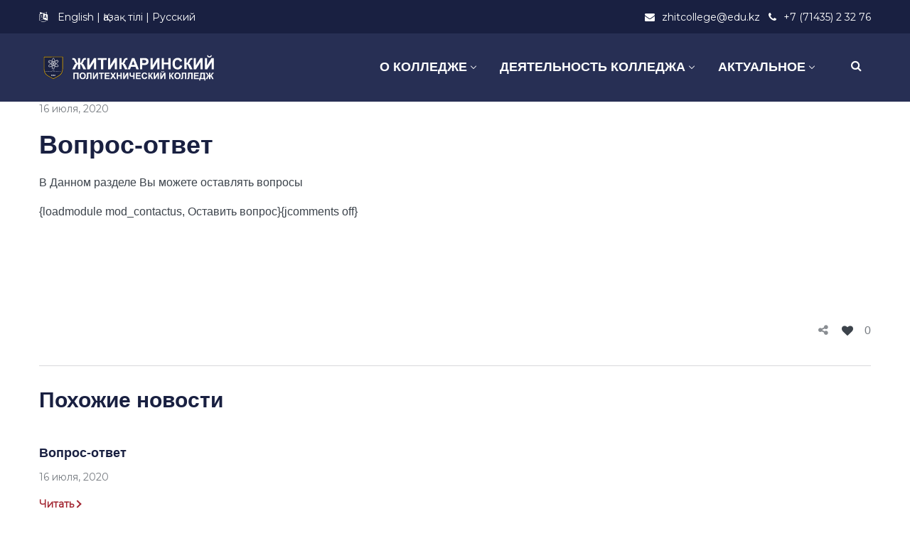

--- FILE ---
content_type: text/html; charset=UTF-8
request_url: https://zhitcollege.edu.kz/vopros-otvet/
body_size: 16627
content:
<!DOCTYPE html>
<html lang="ru-RU">
<head>
    <meta http-equiv="Content-Type" content="text/html; charset=UTF-8">
    <meta name="viewport" content="width=device-width, initial-scale=1, maximum-scale=1">    <meta http-equiv="X-UA-Compatible" content="IE=Edge">
    <link rel="pingback" href="https://zhitcollege.edu.kz/xmlrpc.php">
    <title>Вопрос-ответ &#8211; Житикаринский политехнический колледж</title>

        <script type="text/javascript">
            var custom_blog_css = "";
            if (document.getElementById("custom_blog_styles")) {
                document.getElementById("custom_blog_styles").innerHTML += custom_blog_css;
            } else if (custom_blog_css !== "") {
                document.head.innerHTML += '<style id="custom_blog_styles" type="text/css">'+custom_blog_css+'</style>';
            }
        </script>
                            <script>
                            /* You can add more configuration options to webfontloader by previously defining the WebFontConfig with your options */
                            if ( typeof WebFontConfig === "undefined" ) {
                                WebFontConfig = new Object();
                            }
                            WebFontConfig['google'] = {families: ['Montserrat:400']};

                            (function() {
                                var wf = document.createElement( 'script' );
                                wf.src = 'https://ajax.googleapis.com/ajax/libs/webfont/1.5.3/webfont.js';
                                wf.type = 'text/javascript';
                                wf.async = 'true';
                                var s = document.getElementsByTagName( 'script' )[0];
                                s.parentNode.insertBefore( wf, s );
                            })();
                        </script>
                        <meta name='robots' content='max-image-preview:large' />
<link rel='dns-prefetch' href='//s.w.org' />
<link rel="alternate" type="application/rss+xml" title="Житикаринский политехнический колледж &raquo; Лента" href="https://zhitcollege.edu.kz/feed/" />
<link rel="alternate" type="application/rss+xml" title="Житикаринский политехнический колледж &raquo; Лента комментариев" href="https://zhitcollege.edu.kz/comments/feed/" />
<link rel="alternate" type="application/rss+xml" title="Житикаринский политехнический колледж &raquo; Лента комментариев к &laquo;Вопрос-ответ&raquo;" href="https://zhitcollege.edu.kz/vopros-otvet/feed/" />
<meta property="og:title" content="Вопрос-ответ"/><meta property="og:type" content="article"/><meta property="og:url" content="https://zhitcollege.edu.kz/vopros-otvet/"/><meta property="og:site_name" content="Житикаринский политехнический колледж"/><meta property="og:image" content="https://zhitcollege.edu.kz/wp-content/uploads/2021/10/Житикаринский-колледж-v2.svg"/>		<script type="text/javascript">
			window._wpemojiSettings = {"baseUrl":"https:\/\/s.w.org\/images\/core\/emoji\/13.1.0\/72x72\/","ext":".png","svgUrl":"https:\/\/s.w.org\/images\/core\/emoji\/13.1.0\/svg\/","svgExt":".svg","source":{"concatemoji":"https:\/\/zhitcollege.edu.kz\/wp-includes\/js\/wp-emoji-release.min.js?ver=5.8.12"}};
			!function(e,a,t){var n,r,o,i=a.createElement("canvas"),p=i.getContext&&i.getContext("2d");function s(e,t){var a=String.fromCharCode;p.clearRect(0,0,i.width,i.height),p.fillText(a.apply(this,e),0,0);e=i.toDataURL();return p.clearRect(0,0,i.width,i.height),p.fillText(a.apply(this,t),0,0),e===i.toDataURL()}function c(e){var t=a.createElement("script");t.src=e,t.defer=t.type="text/javascript",a.getElementsByTagName("head")[0].appendChild(t)}for(o=Array("flag","emoji"),t.supports={everything:!0,everythingExceptFlag:!0},r=0;r<o.length;r++)t.supports[o[r]]=function(e){if(!p||!p.fillText)return!1;switch(p.textBaseline="top",p.font="600 32px Arial",e){case"flag":return s([127987,65039,8205,9895,65039],[127987,65039,8203,9895,65039])?!1:!s([55356,56826,55356,56819],[55356,56826,8203,55356,56819])&&!s([55356,57332,56128,56423,56128,56418,56128,56421,56128,56430,56128,56423,56128,56447],[55356,57332,8203,56128,56423,8203,56128,56418,8203,56128,56421,8203,56128,56430,8203,56128,56423,8203,56128,56447]);case"emoji":return!s([10084,65039,8205,55357,56613],[10084,65039,8203,55357,56613])}return!1}(o[r]),t.supports.everything=t.supports.everything&&t.supports[o[r]],"flag"!==o[r]&&(t.supports.everythingExceptFlag=t.supports.everythingExceptFlag&&t.supports[o[r]]);t.supports.everythingExceptFlag=t.supports.everythingExceptFlag&&!t.supports.flag,t.DOMReady=!1,t.readyCallback=function(){t.DOMReady=!0},t.supports.everything||(n=function(){t.readyCallback()},a.addEventListener?(a.addEventListener("DOMContentLoaded",n,!1),e.addEventListener("load",n,!1)):(e.attachEvent("onload",n),a.attachEvent("onreadystatechange",function(){"complete"===a.readyState&&t.readyCallback()})),(n=t.source||{}).concatemoji?c(n.concatemoji):n.wpemoji&&n.twemoji&&(c(n.twemoji),c(n.wpemoji)))}(window,document,window._wpemojiSettings);
		</script>
		<style type="text/css">
img.wp-smiley,
img.emoji {
	display: inline !important;
	border: none !important;
	box-shadow: none !important;
	height: 1em !important;
	width: 1em !important;
	margin: 0 .07em !important;
	vertical-align: -0.1em !important;
	background: none !important;
	padding: 0 !important;
}
</style>
	<link rel='stylesheet' id='gtranslate-style-css'  href='https://zhitcollege.edu.kz/wp-content/plugins/gtranslate/gtranslate-style24.css?ver=5.8.12' type='text/css' media='all' />
<link rel='stylesheet' id='sby_styles-css'  href='https://zhitcollege.edu.kz/wp-content/plugins/feeds-for-youtube/css/sb-youtube.min.css?ver=1.4.4' type='text/css' media='all' />
<link rel='stylesheet' id='wp-block-library-css'  href='https://zhitcollege.edu.kz/wp-includes/css/dist/block-library/style.min.css?ver=5.8.12' type='text/css' media='all' />
<link rel='stylesheet' id='contact-form-7-css'  href='https://zhitcollege.edu.kz/wp-content/plugins/contact-form-7/includes/css/styles.css?ver=5.5.2' type='text/css' media='all' />
<link rel='stylesheet' id='ppv-public-css'  href='https://zhitcollege.edu.kz/wp-content/plugins/document-emberdder/dist/public.css?ver=1.8.2' type='text/css' media='all' />
<link rel='stylesheet' id='default_style-css'  href='https://zhitcollege.edu.kz/wp-content/themes/wizeedu/style.css?ver=5.8.12' type='text/css' media='all' />
<link rel='stylesheet' id='font_awesome-css'  href='https://zhitcollege.edu.kz/wp-content/themes/wizeedu/css/font-awesome.min.css?ver=5.8.12' type='text/css' media='all' />
<link rel='stylesheet' id='gt3_theme-css'  href='https://zhitcollege.edu.kz/wp-content/themes/wizeedu/css/theme.css?ver=5.8.12' type='text/css' media='all' />
<link rel='stylesheet' id='gt3_composer-css'  href='https://zhitcollege.edu.kz/wp-content/themes/wizeedu/css/base_composer.css?ver=5.8.12' type='text/css' media='all' />
<style id='gt3_composer-inline-css' type='text/css'>
/* Custom CSS */*{}body,.ecs-event-list .title{font-family:Arial, Helvetica, sans-serif;}body {background:#ffffff;font-size:16px;line-height:24px;font-weight:400;color: #3c434b;}body .lp-label.lp-label-preview,.single-lp_course .learn-press-course-results-progress .lp-course-progress-heading,.course-meta,.learn-press-content-item-only .navigation.post-navigation .nav-link .meta-nav,body #learn-press-course-curriculum .section-header,body .learn-press-tabs .learn-press-nav-tabs,body ul.learn-press-nav-tabs,body .learn-press-subtabs > li,body .learn-press-user-profile .learn-press-tabs > li,body .learn-press-user-profile .user-basic-info p a,.gt3_course_readmore a,.gt3_course_item .gt3_course_footer,.gt3_course_item .gt3_course_title,.gt3_course_price,.vc_row .vc_progress_bar .vc_single_bar .vc_label,.gt3-page-title.gt3-page-title_small_header h1,.gt3-page-title.gt3-page-title_small_header,.comment-reply-link,.comment_info,.recent_posts_content .listing_meta,.tagcloud a,.widget .calendar_wrap table thead,.widget .calendar_wrap table tfoot,.widget.widget_archive ul li,.widget.widget_categories ul li,.widget.widget_pages ul li,.widget.widget_meta ul li,.widget.widget_recent_comments ul li,.widget.widget_recent_entries ul li,.widget.widget_nav_menu ul li,.blog_post_preview.format-quote .post_media_info,.item-team-member .team-positions,.gt3_practice_list__filter,.isotope-filter,.gt3_course_filter,.single-member-page .team_info h5,.gt3_twitter,.ecs-event-list,.gt3_module_featured_posts .listing_meta,.blog_post_preview .listing_meta,.blog_post_preview .learn_more,.top_header,.main_footer > .top_footer,.main_footer > .copyright,.main_footer .widget-title,.tribe-events-loop .tribe-events-event-meta,.tribe_events .tribe-event-duration,.module_testimonial.type2 .testimonials_title,input[type="submit"],input[type="date"],input[type="email"],input[type="number"],input[type="password"],input[type="search"],input[type="tel"],input[type="text"],input[type="url"],select,textarea,.price_item .shortcode_button,.price_item .item_cost_wrapper h3,.gt3_image_box .gt3_icon_box__title h2,.gt3_image_box .gt3_icon_box__title h3,.gt3_image_box .gt3_icon_box__title h4,.gt3_image_box .gt3_icon_box__title h5,.gt3_image_box .gt3_icon_box__title h6,.gt3_icon_box__link .learn_more,.gt3_practice_list__title,.gt3_practice_list__title a,.gt3_practice_list__link,.wpb_heading.wpb_pie_chart_heading,body.wpb-js-composer .vc_row .vc_tta.vc_general.vc_tta-style-accordion_bordered .vc_tta-panel-title>a span,.stripe_item-title,.countdown-section .countdown-amount,.countdown-period,.icon-box_number,.gt3_module_button,body .lp-tab-sections .section-tab a, body .lp-tab-sections .section-tab span{font-family:Montserrat;}/* Custom Fonts */.learn-press-content-item-only .navigation.post-navigation .nav-link .post-title,h1, h1 span, h1 a,h2, h2 span, h2 a,h3, h3 span, h3 a,h4, h4 span, h4 a,h5, h5 span, h5 a,h6, h6 span, h6 a,.calendar_wrap tbody,.tagcloud a:hover,.vc_tta.vc_general .vc_tta-tab,.price_item-cost,.widget.widget_posts .recent_posts .post_title a{color: #192041;}.learn-press-content-item-only .navigation.post-navigation .nav-link .post-title,h1, h1 span, h1 a,h2, h2 span, h2 a,h3, h3 span, h3 a,h4, h4 span, h4 a,h5, h5 span, h5 a,h6, h6 span, h6 a,.strip_template .strip-item a span,.column1 .item_title a,.index_number,.price_item_btn a,.prev_next_links a b,.shortcode_tab_item_title,.widget.widget_posts .recent_posts li > .recent_posts_content .post_title a,.gt3_twitter .twitt_title{font-family: Arial, Helvetica, sans-serif;font-weight: 700}h1, h1 a, h1 span {font-size:36px;line-height:40px;}h2, h2 a, h2 span{font-size:30px;line-height:36px;}body.course-item-popup #learn-press-content-item .course-item-title{font-size:30px !important;line-height:36px !important;;}h3, h3 a, h3 span,.sidepanel .title,.gt3_module_blog:not(.items1) .blogpost_title,.gt3_module_blog:not(.items1) .blogpost_title a{font-size:24px;line-height:26px;}h4, h4 a, h4 span,.prev_next_links a b,body .course-curriculum ul.curriculum-sections .section-header .section-title{font-size:18px;line-height:24px;}h5, h5 a, h5 span {font-family:Montserrat;font-weight:400;font-size:16px;line-height:24px;}h6, h6 a, h6 span {font-family:Montserrat;font-weight:400;font-size:14px;line-height:24px;}.diagram_item .chart,.item_title a ,.contentarea ul,body .vc_pie_chart .vc_pie_chart_value{color:#192041;}.vc_row .vc_progress_bar:not(.vc_progress-bar-color-custom) .vc_single_bar .vc_label:not([style*="color"]) {color: #192041 !important;}/* Theme color */blockquote:before,a,#back_to_top:hover,.top_footer a:hover,.single-lp_course .course-landing-summary .course-price_container,body .learn-press-user-profile .user-basic-info p a,.widget.widget_archive ul li:hover:before,.widget.widget_categories ul li:hover:before,.widget.widget_pages ul li:hover:before,.widget.widget_meta ul li:hover:before,.widget.widget_recent_comments ul li:hover:before,.widget.widget_recent_entries ul li:hover:before,.widget.widget_nav_menu ul li:hover:before,.widget.widget_archive ul li:hover > a,.widget.widget_categories ul li:hover > a,.widget.widget_pages ul li:hover > a,.widget.widget_meta ul li:hover > a,.widget.widget_recent_comments ul li:hover > a,.widget.widget_recent_entries ul li:hover > a,.widget.widget_nav_menu ul li:hover > a,.top_footer .widget.widget_archive ul li > a:hover,.top_footer .widget.widget_categories ul li > a:hover,.top_footer .widget.widget_pages ul li > a:hover,.top_footer .widget.widget_meta ul li > a:hover,.top_footer .widget.widget_recent_comments ul li > a:hover,.top_footer .widget.widget_recent_entries ul li > a:hover,.top_footer .widget.widget_nav_menu ul li > a:hover,.calendar_wrap thead,.gt3_practice_list__image-holder i,.load_more_works:hover,.price_item .shortcode_button:hover,.price_item .shortcode_button.alt,.copyright a:hover,.module_team .team_title .team-positions,.tribe-events-month-event-title a,.module_testimonial.type2 .testimonials-text:before,input[type="submit"],button,.price_item .items_text ul li:before,.price_item.most_popular .item_cost_wrapper h3,.gt3_practice_list__title a:hover,.mc_form_inside #mc_signup_submit:hover,.pre_footer input[type="submit"]:hover,#learn-press-user-profile.lp-user-profile.guest input[type="submit"]:hover,#learn-press-user-profile.lp-user-profile.guest button:hover,body #learn-press-profile-nav .tabs > li ul li.active a,body #learn-press-profile-nav .tabs > li:hover:not(.active) > a,body #learn-press-profile-nav .tabs > li ul li:hover a{color: #a22531;}body #learn-press-course-curriculum .course-item.viewable:before,body .lp-label.lp-label-preview,body .lp-course-progress .lp-progress-bar .lp-progress-value,body .learn-press-tabs .learn-press-nav-tabs .learn-press-nav-tab.active a,body ul.learn-press-nav-tabs .course-nav.active a,body .learn-press-user-profile .user-basic-info p a:hover,body .learn-press-user-profile .learn-press-tabs > li.current > a,body .learn-press-user-profile .learn-press-subtabs > li.current > span,.gt3_course_top_info_bar .learn-press-search-course-form:before,.gt3_course_item .gt3_course_price > .gt3_course_price_triangle:before,.gt3_course_item .gt3_course_price,.pagerblock li a:hover,.pagerblock li a:focus,.learn-press-pagination .page-numbers li a:hover,.learn-press-pagination .page-numbers li a:focus,.price_item .item_cost_wrapper .bg-color,.main_menu_container .menu_item_line,.gt3_practice_list__link:before,.load_more_works,.content-container .vc_progress_bar .vc_single_bar .vc_bar,input[type="submit"]:hover,button:hover,input[type="submit"]:hover,.mc_form_inside #mc_signup_submit,.pre_footer input[type="submit"],#learn-press-user-profile.lp-user-profile.guest input[type="submit"],#learn-press-user-profile.lp-user-profile.guest button,body #learn-press-profile-nav .tabs > li.active > a,body .lp-tab-sections .section-tab.active span,body .lp-list-table thead tr th{background-color: #a22531;}body #course-curriculum-popup #popup-main #popup-header,body.course-item-popup #course-item-content-header,.nivo-directionNav .nivo-prevNav,.nivo-directionNav .nivo-nextNav,.widget_search .search_form:before,.calendar_wrap caption,.widget .calendar_wrap table td#today:before,.price_item .shortcode_button,.price_item .shortcode_button.alt:hover,body .vc_tta.vc_general .vc_tta-tab.vc_active>a,body .vc_tta.vc_tta-tabs .vc_tta-panel.vc_active .vc_tta-panel-heading .vc_tta-panel-title>a,.vc_row .vc_toggle_icon{background: #a22531;}.gt3_module_button a,#back_to_top{border-color: #a22531;background: #a22531;}input[type="submit"],.gt3_submit_wrapper:hover > i{color:#a22531;}body #course-curriculum-popup #popup-main #popup-header,body.course-item-popup #course-item-content-header,body #learn-press-course-curriculum .section-header .meta .collapse:before,body .learn-press-user-profile .user-basic-info p a,.gt3_course_item .gt3_course_price:after,.nivo-directionNav .nivo-prevNav:hover:after,.nivo-directionNav .nivo-nextNav:hover:after,ul.pagerblock li a,ul.pagerblock li span,.learn-press-pagination ul.page-numbers li a,.learn-press-pagination ul.page-numbers li span,.price_item .shortcode_button,.load_more_works,body.wpb-js-composer .vc_row .vc_tta.vc_tta-style-accordion_alternative .vc_tta-controls-icon.vc_tta-controls-icon-plus::before,body.wpb-js-composer .vc_row .vc_tta.vc_tta-style-accordion_alternative .vc_tta-controls-icon.vc_tta-controls-icon-plus::after,body.wpb-js-composer .vc_row .vc_tta.vc_tta-style-accordion_alternative .vc_tta-controls-icon.vc_tta-controls-icon-chevron::before,body.wpb-js-composer .vc_row .vc_tta.vc_tta-style-accordion_alternative .vc_tta-controls-icon.vc_tta-controls-icon-triangle::before,body.wpb-js-composer .vc_row .vc_tta.vc_tta-accordion.vc_tta-style-accordion_solid .vc_tta-controls-icon:before,body.wpb-js-composer .vc_row .vc_tta.vc_tta-accordion.vc_tta-style-accordion_solid .vc_tta-controls-icon:after,body.wpb-js-composer .vc_row .vc_tta.vc_tta-accordion.vc_tta-style-accordion_bordered .vc_tta-controls-icon:before,body.wpb-js-composer .vc_row .vc_tta.vc_tta-accordion.vc_tta-style-accordion_bordered .vc_tta-controls-icon:after,body.wpb-js-composer .vc_row .vc_toggle_accordion_alternative .vc_toggle_icon:before,body.wpb-js-composer .vc_row .vc_toggle_accordion_alternative .vc_toggle_icon:after,body.wpb-js-composer .vc_row .vc_toggle_accordion_solid .vc_toggle_icon:before,body.wpb-js-composer .vc_row .vc_toggle_accordion_solid .vc_toggle_icon:after,body.wpb-js-composer .vc_row .vc_toggle_accordion_bordered .vc_toggle_icon:before,body.wpb-js-composer .vc_row .vc_toggle_accordion_bordered .vc_toggle_icon:after,input[type="submit"],button,body #learn-press-profile-nav .tabs > li:hover:not(.active) > a,body #learn-press-profile-nav .tabs > li ul li:hover a{border-color: #a22531;}.gt3_module_button a:hover {border-color: #a22531;}.isotope-filter a:hover,.isotope-filter a.active,.gt3_practice_list__filter a:hover, .gt3_practice_list__filter a.active,.gt3_course_filter a:hover,.gt3_course_filter a.active{border-bottom-color: #a22531;}.gt3_module_button a:hover,.gt3_module_button a:hover .gt3_btn_icon.fa {color: #a22531;}.widget_nav_menu .menu .menu-item:before,.gt3_icon_box__link a:before,.module_team .view_all_link:before,#tribe-events .tribe-events-button, #tribe-events .tribe-events-button:hover, #tribe_events_filters_wrapper input[type=submit], .tribe-events-button, .tribe-events-button.tribe-active:hover, .tribe-events-button.tribe-inactive, .tribe-events-button:hover, .tribe-events-calendar td.tribe-events-present div[id*=tribe-events-daynum-], .tribe-events-calendar td.tribe-events-present div[id*=tribe-events-daynum-]>a {background-color: #a22531;}.single-member-page .member-icon:hover,.widget_nav_menu .menu .menu-item:hover>a,.single-member-page .team-link:hover,.module_team .view_all_link {color: #a22531;}.module_team .view_all_link:after {border-color: #a22531;}.gt3_course_item .gt3_course_thumbnail:before{background-color: #272f54;}/* menu fonts */.main-menu>ul,.main-menu>div>ul{font-family:Arial, Helvetica, sans-serif;font-weight:700;line-height:20px;font-size:18px;}/* sub menu styles */.main-menu ul li ul,.main_header .header_search__inner .search_form,.mobile_menu_container{background-color: rgba(39,47,84,1) ;color: #ffffff ;}.main_header .header_search__inner .search_text::-webkit-input-placeholder{color: #ffffff !important;}.main_header .header_search__inner .search_text:-moz-placeholder{color: #ffffff !important;}.main_header .header_search__inner .search_text::-moz-placeholder{color: #ffffff !important;}.main_header .header_search__inner .search_text:-ms-input-placeholder{color: #ffffff !important;}.main_header .header_search .header_search__inner:after,.main-menu > ul > li > ul:before{border-bottom-color: rgba(39,47,84,1) ;}/* blog */.listing_meta a,.post_share > a,.like_count,.likes_block .icon,ul.pagerblock li a,ul.pagerblock li span,.learn-press-pagination ul.page-numbers li a,.learn-press-pagination ul.page-numbers li span,.gt3_module_featured_posts .listing_meta,.gt3_module_featured_posts .listing_meta a,.recent_posts .listing_meta a:hover,.comment-reply-link:hover{color: #3c434b;}.listing_meta a:hover,.blogpost_title a:hover,.post_share:hover > a:before,.gt3_module_featured_posts .listing_meta a:hover,.recent_posts .listing_meta a,.widget.widget_posts .recent_posts li > .recent_posts_content .post_title a:hover{color: #a22531;}.blogpost_title i {color: #a22531;}.learn_more:hover,.module_team .view_all_link:hover {color: #192041;}.module_team .view_all_link:hover:before {background-color: #192041;}.module_team .view_all_link:hover:after {border-color: #192041;}.learn_more span,.gt3_module_title .carousel_arrows a:hover span,.prev_next_links a span i {background: #a22531;}.learn_more span:before,.gt3_module_title .carousel_arrows a:hover span:before,.prev_next_links a span i:before {border-color: #a22531;}.learn_more:hover span,.gt3_module_title .carousel_arrows a span {background: #192041;}.learn_more:hover span:before,.gt3_module_title .carousel_arrows a span:before {border-color: #192041;}.likes_block:hover .icon,.likes_block.already_liked .icon,.isotope-filter a:hover,.isotope-filter a.active,.gt3_course_filter a:hover,.gt3_course_filter a.active{color: #a22531;}.post_media_info,.gt3_course_filter a,.gt3_practice_list__filter,.isotope-filter {color: #192041;}.post_media_info:before{background: #192041;}ul.pagerblock li a.current,ul.pagerblock li span,.learn-press-pagination ul.page-numbers li a.current,.learn-press-pagination ul.page-numbers li span{background: #a22531;}.gt3_module_title .external_link .learn_more {line-height:24px;}.blog_type1 .blog_post_preview:before {background: #192041;}body .learn-press-user-profile .learn-press-tabs > li,body .learn-press-tabs .learn-press-nav-tabs .learn-press-nav-tab,.post_share > a:before,.share_wrap a span {font-size:16px;}ol.commentlist:after {background:#ffffff;}h3#reply-title a,.comment_author_says a:hover,.prev_next_links a:hover b,.dropcap,.gt3_custom_text a,.gt3_custom_button i {color: #a22531;}h3#reply-title a:hover,.comment_author_says,.comment_author_says a,.prev_next_links a b {color: #192041;}.main_wrapper ol > li:before,.main-menu>ul>li:hover>a>span,.main-menu>ul>li:hover>a:after,.main-menu ul li ul .menu-item a:hover,.main-menu ul li ul .menu-item.current-menu-item > a,.main-menu ul li.menu-item.current-menu-ancestor > a,.main-menu ul li.menu-item.current-menu-item > a,body.wpb-js-composer .vc_row .vc_tta.vc_tta-accordion.vc_tta-style-classic .vc_tta-controls-icon,.main_wrapper ul li:before,.learn-press-content-item-summary .course-lesson-description ul li:before,.content-item-summary .course-lesson-description ul li:before,.main_footer ul li:before,.gt3_twitter a{color: #f3b600;}body.wpb-js-composer .vc_row .vc_tta.vc_tta-accordion.vc_tta-style-accordion_bordered .vc_tta-controls-icon:not(.vc_tta-controls-icon-chevron):before,body.wpb-js-composer .vc_row .vc_tta.vc_tta-accordion.vc_tta-style-accordion_bordered .vc_tta-controls-icon:not(.vc_tta-controls-icon-chevron):after{border-color: #f3b600;}.stripe_item-divider,.icon-box_number {background-color: #f3b600;}::-moz-selection{background: #a22531;}::selection{background: #a22531;}.sticky_header .logo_container > a,.sticky_header .logo_container > a > img{max-height: 90px !important;}.main_header .sticky_header .header_search{height: 100px !important;}.module_team .team_cover,#tribe-bar-form .tribe-bar-submit input[type=submit],.tribe-events-calendar thead th, #tribe-events-content .tribe-events-calendar .tribe-events-future.tribe-events-has-events div[id*="tribe-events-daynum-"], #tribe-events-content .tribe-events-calendar .tribe-events-future.tribe-events-has-events div[id*="tribe-events-daynum-"] a,.gt3_practice_list__overlay:before,.stripe_item:after,.packery-item .packery_overlay {background-color: #272f54;}#tribe-events-content .tribe-events-tooltip h4, #tribe_events_filters_wrapper .tribe_events_slider_val, .single-tribe_events a.tribe-events-gcal, .single-tribe_events a.tribe-events-ical,.tribe_events .tribe-event-duration {color: #272f54;}input::-webkit-input-placeholder,textarea::-webkit-input-placeholder {color: #192041;}input:-moz-placeholder,textarea:-moz-placeholder { /* Firefox 18- */color: #192041;}input::-moz-placeholder,textarea::-moz-placeholder {/* Firefox 19+ */color: #192041;}input:-ms-input-placeholder,textarea:-ms-input-placeholder {color: #192041;}.top_footer .widget-title,.top_footer .widget.widget_posts .recent_posts li > .recent_posts_content .post_title a,.top_footer .widget.widget_archive ul li > a,.top_footer .widget.widget_categories ul li > a,.top_footer .widget.widget_pages ul li > a,.top_footer .widget.widget_meta ul li > a,.top_footer .widget.widget_recent_comments ul li > a,.top_footer .widget.widget_recent_entries ul li > a,.top_footer strong{color: #fafafa ;}.top_footer{color: #9299a4;}.main_footer .copyright{color: #ffffff;}.toggle-inner, .toggle-inner:before, .toggle-inner:after{background-color:#ffffff;}/* Custom Css */.white h3 {color: white;}
</style>
<link rel='stylesheet' id='gt3_responsive-css'  href='https://zhitcollege.edu.kz/wp-content/themes/wizeedu/css/responsive.css?ver=5.8.12' type='text/css' media='all' />
<link rel='stylesheet' id='rt-team-css-css'  href='https://zhitcollege.edu.kz/wp-content/plugins/tlp-team/assets/css/tlpteam.css?ver=4.3.8' type='text/css' media='all' />
<!--[if lt IE 9]>
<link rel='stylesheet' id='vc_lte_ie9-css'  href='https://zhitcollege.edu.kz/wp-content/plugins/js_composer/assets/css/vc_lte_ie9.min.css?ver=6.0.2' type='text/css' media='screen' />
<![endif]-->
<link rel='stylesheet' id='tablepress-default-css'  href='https://zhitcollege.edu.kz/wp-content/plugins/tablepress/css/default.min.css?ver=1.14' type='text/css' media='all' />
<link rel='stylesheet' id='msl-main-css'  href='https://zhitcollege.edu.kz/wp-content/plugins/master-slider/public/assets/css/masterslider.main.css?ver=3.7.10' type='text/css' media='all' />
<link rel='stylesheet' id='msl-custom-css'  href='https://zhitcollege.edu.kz/wp-content/uploads/master-slider/custom.css?ver=1.6' type='text/css' media='all' />
<!--n2css--><script type='text/javascript' src='https://zhitcollege.edu.kz/wp-includes/js/jquery/jquery.min.js?ver=3.6.0' id='jquery-core-js'></script>
<script type='text/javascript' src='https://zhitcollege.edu.kz/wp-includes/js/jquery/jquery-migrate.min.js?ver=3.3.2' id='jquery-migrate-js'></script>
<script type='text/javascript' src='https://zhitcollege.edu.kz/wp-content/plugins/document-emberdder/dist/public.js?ver=1.8.2' id='ppv-public-js'></script>
<script type='text/javascript' src='https://zhitcollege.edu.kz/wp-content/themes/wizeedu/js/waypoint.js?ver=5.8.12' id='gt3_waypoint_js-js'></script>
<link rel="https://api.w.org/" href="https://zhitcollege.edu.kz/wp-json/" /><link rel="alternate" type="application/json" href="https://zhitcollege.edu.kz/wp-json/wp/v2/posts/3579" /><link rel="EditURI" type="application/rsd+xml" title="RSD" href="https://zhitcollege.edu.kz/xmlrpc.php?rsd" />
<link rel="wlwmanifest" type="application/wlwmanifest+xml" href="https://zhitcollege.edu.kz/wp-includes/wlwmanifest.xml" /> 
<meta name="generator" content="WordPress 5.8.12" />
<link rel="canonical" href="https://zhitcollege.edu.kz/vopros-otvet/" />
<link rel='shortlink' href='https://zhitcollege.edu.kz/?p=3579' />
<link rel="alternate" type="application/json+oembed" href="https://zhitcollege.edu.kz/wp-json/oembed/1.0/embed?url=https%3A%2F%2Fzhitcollege.edu.kz%2Fvopros-otvet%2F" />
<link rel="alternate" type="text/xml+oembed" href="https://zhitcollege.edu.kz/wp-json/oembed/1.0/embed?url=https%3A%2F%2Fzhitcollege.edu.kz%2Fvopros-otvet%2F&#038;format=xml" />
<script>var ms_grabbing_curosr = 'https://zhitcollege.edu.kz/wp-content/plugins/master-slider/public/assets/css/common/grabbing.cur', ms_grab_curosr = 'https://zhitcollege.edu.kz/wp-content/plugins/master-slider/public/assets/css/common/grab.cur';</script>
<meta name="generator" content="MasterSlider 3.7.10 - Responsive Touch Image Slider | avt.li/msf" />
<style type="text/css">.recentcomments a{display:inline !important;padding:0 !important;margin:0 !important;}</style><meta name="generator" content="Powered by WPBakery Page Builder - drag and drop page builder for WordPress."/>
<meta name="generator" content="Powered by Slider Revolution 6.5.8 - responsive, Mobile-Friendly Slider Plugin for WordPress with comfortable drag and drop interface." />
<link rel="icon" href="https://zhitcollege.edu.kz/wp-content/uploads/2021/10/cropped-Житикаринский-колледж-32x32.png" sizes="32x32" />
<link rel="icon" href="https://zhitcollege.edu.kz/wp-content/uploads/2021/10/cropped-Житикаринский-колледж-192x192.png" sizes="192x192" />
<link rel="apple-touch-icon" href="https://zhitcollege.edu.kz/wp-content/uploads/2021/10/cropped-Житикаринский-колледж-180x180.png" />
<meta name="msapplication-TileImage" content="https://zhitcollege.edu.kz/wp-content/uploads/2021/10/cropped-Житикаринский-колледж-270x270.png" />
<script type="text/javascript">function setREVStartSize(e){
			//window.requestAnimationFrame(function() {				 
				window.RSIW = window.RSIW===undefined ? window.innerWidth : window.RSIW;	
				window.RSIH = window.RSIH===undefined ? window.innerHeight : window.RSIH;	
				try {								
					var pw = document.getElementById(e.c).parentNode.offsetWidth,
						newh;
					pw = pw===0 || isNaN(pw) ? window.RSIW : pw;
					e.tabw = e.tabw===undefined ? 0 : parseInt(e.tabw);
					e.thumbw = e.thumbw===undefined ? 0 : parseInt(e.thumbw);
					e.tabh = e.tabh===undefined ? 0 : parseInt(e.tabh);
					e.thumbh = e.thumbh===undefined ? 0 : parseInt(e.thumbh);
					e.tabhide = e.tabhide===undefined ? 0 : parseInt(e.tabhide);
					e.thumbhide = e.thumbhide===undefined ? 0 : parseInt(e.thumbhide);
					e.mh = e.mh===undefined || e.mh=="" || e.mh==="auto" ? 0 : parseInt(e.mh,0);		
					if(e.layout==="fullscreen" || e.l==="fullscreen") 						
						newh = Math.max(e.mh,window.RSIH);					
					else{					
						e.gw = Array.isArray(e.gw) ? e.gw : [e.gw];
						for (var i in e.rl) if (e.gw[i]===undefined || e.gw[i]===0) e.gw[i] = e.gw[i-1];					
						e.gh = e.el===undefined || e.el==="" || (Array.isArray(e.el) && e.el.length==0)? e.gh : e.el;
						e.gh = Array.isArray(e.gh) ? e.gh : [e.gh];
						for (var i in e.rl) if (e.gh[i]===undefined || e.gh[i]===0) e.gh[i] = e.gh[i-1];
											
						var nl = new Array(e.rl.length),
							ix = 0,						
							sl;					
						e.tabw = e.tabhide>=pw ? 0 : e.tabw;
						e.thumbw = e.thumbhide>=pw ? 0 : e.thumbw;
						e.tabh = e.tabhide>=pw ? 0 : e.tabh;
						e.thumbh = e.thumbhide>=pw ? 0 : e.thumbh;					
						for (var i in e.rl) nl[i] = e.rl[i]<window.RSIW ? 0 : e.rl[i];
						sl = nl[0];									
						for (var i in nl) if (sl>nl[i] && nl[i]>0) { sl = nl[i]; ix=i;}															
						var m = pw>(e.gw[ix]+e.tabw+e.thumbw) ? 1 : (pw-(e.tabw+e.thumbw)) / (e.gw[ix]);					
						newh =  (e.gh[ix] * m) + (e.tabh + e.thumbh);
					}
					var el = document.getElementById(e.c);
					if (el!==null && el) el.style.height = newh+"px";					
					el = document.getElementById(e.c+"_wrapper");
					if (el!==null && el) {
						el.style.height = newh+"px";
						el.style.display = "block";
					}
				} catch(e){
					console.log("Failure at Presize of Slider:" + e)
				}					   
			//});
		  };</script>
<style type="text/css" title="dynamic-css" class="options-output">.gt3-footer{padding-top:70;padding-right:0;padding-bottom:70;padding-left:0;}</style><script async src="https://pagead2.googlesyndication.com/pagead/js/adsbygoogle.js?client=ca-pub-9559486953441643" crossorigin="anonymous"></script><noscript><style type="text/css"> .wpb_animate_when_almost_visible { opacity: 1; }</style></noscript>	
	
<script>
	
	// Функция для установки cookie
function setCookie(name, value, days) {
    var expires = "";
    if (days) {
        var date = new Date();
        date.setTime(date.getTime() + (days*24*60*60*1000));
        expires = "; expires=" + date.toUTCString();
    }
    document.cookie = name + "=" + (value || "")  + expires + "; path=/";
}

// Функция для получения cookie
function getCookie(name) {
    var nameEQ = name + "=";
    var ca = document.cookie.split(';');
    for(var i=0;i < ca.length;i++) {
        var c = ca[i];
        while (c.charAt(0)==' ') c = c.substring(1,c.length);
        if (c.indexOf(nameEQ) == 0) return c.substring(nameEQ.length,c.length);
    }
    return null;
}
	
window.addEventListener("load", function() {
	var firstLanguage = getCookie('firstlang');
    if (!firstLanguage) {
		setCookie('firstlang', 1, 365);
        var translateButton = document.querySelector('a[title="Қазақ тілі"]');
		if (translateButton) {
			translateButton.click();
		}
    }
});
</script>





</head>

<body class="post-template-default single single-post postid-3579 single-format-standard _masterslider _ms_version_3.7.10 wpb-js-composer js-comp-ver-6.0.2 vc_responsive" data-theme-color="#a22531">
    <header class='main_header' style="background-color: rgba(39,47,84,1);color: #ffffff;"><div class='top_header_wrapper' style="background-color: rgba(25,32,65,1);color: #ffffff;"><div class='container'><div class='top_header'><div class='top_header_left header_bar'><div class='wrapper'><p><i class="fa fa-language" style="padding-right: 10px;"></i> <a href="#" onclick="doGTranslate('ru|en');return false;" title="English" class="glink nturl notranslate">English </a><a>|</a> <a href="#" onclick="doGTranslate('ru|kk');return false;" title="Қазақ тілі" class="glink nturl notranslate">Қазақ тілі</a><a> | </a> <a href="#" onclick="doGTranslate('ru|ru');return false;" title="Русский" class="glink nturl notranslate">Русский</a> <style>
#goog-gt-tt {display:none !important;}
.goog-te-banner-frame {display:none !important;}
.goog-te-menu-value:hover {text-decoration:none !important;}
.goog-text-highlight {background-color:transparent !important;box-shadow:none !important;}
body {top:0 !important;}
#google_translate_element2 {display:none!important;}
</style></p>
<div id="google_translate_element2"> </div>
<p><script>
function googleTranslateElementInit2() {new google.translate.TranslateElement({pageLanguage: 'ru',autoDisplay: false}, 'google_translate_element2');}
</script><script src="//translate.google.com/translate_a/element.js?cb=googleTranslateElementInit2"></script> <script>
function GTranslateGetCurrentLang() {var keyValue = document['cookie'].match('(^|;) ?googtrans=([^;]*)(;|$)');return keyValue ? keyValue[2].split('/')[2] : null;}
function GTranslateFireEvent(element,event){try{if(document.createEventObject){var evt=document.createEventObject();element.fireEvent('on'+event,evt)}else{var evt=document.createEvent('HTMLEvents');evt.initEvent(event,true,true);element.dispatchEvent(evt)}}catch(e){}}
function doGTranslate(lang_pair){if(lang_pair.value)lang_pair=lang_pair.value;if(lang_pair=='')return;var lang=lang_pair.split('|')[1];if(GTranslateGetCurrentLang() == null && lang == lang_pair.split('|')[0])return;if(typeof ga!='undefined'){ga('send', 'event', 'GTranslate', lang, location.hostname+location.pathname+location.search);}else{if(typeof _gaq!='undefined')_gaq.push(['_trackEvent', 'GTranslate', lang, location.hostname+location.pathname+location.search]);}var teCombo;var sel=document.getElementsByTagName('select');for(var i=0;i<sel.length;i++)if(sel[i].className.indexOf('goog-te-combo')!=-1){teCombo=sel[i];break;}if(document.getElementById('google_translate_element2')==null||document.getElementById('google_translate_element2').innerHTML.length==0||teCombo.length==0||teCombo.innerHTML.length==0){setTimeout(function(){doGTranslate(lang_pair)},500)}else{teCombo.value=lang;GTranslateFireEvent(teCombo,'change');GTranslateFireEvent(teCombo,'change')}}
</script></p></div></div><div class='top_header_right header_bar'><div class='wrapper'><p><i class="fa fa-envelope" style="padding-right: 10px;"></i>zhitcollege@edu.kz   <i class="fa fa-phone" style="padding-right: 10px;"></i><a href="#">+7 (71435) 2 32 76</a></p></div></div></div></div></div><div class='bottom_header_wrapper'><div class='container'><div class='bottom_header empty_center_side' style="height:96px;"><div class='Leftalignside header_side'><div class='header_side_container'><div class='logo_container'><a href='https://zhitcollege.edu.kz/' style="max-height:86.4px;"><img class="default_logo" src="https://zhitcollege.edu.kz/wp-content/uploads/2021/10/Житикаринский-колледж-v2.svg" alt="logo" style="height:45px;max-height:86.4px;"></a></div></div></div><div class='Centeralignside header_side'></div><div class='Rightalignside header_side'><div class='header_side_container'><nav class='main-menu main_menu_container'><ul id="menu-%d0%bd%d0%be%d0%b2%d0%be%d0%b5-%d0%bc%d0%b5%d0%bd%d1%8e" class="menu"><li id="menu-item-6024" class="menu-item menu-item-type-custom menu-item-object-custom menu-item-has-children menu-item-6024"><a href="#"><span>О КОЛЛЕДЖЕ</span></a>
<ul class="sub-menu">
	<li id="menu-item-6212" class="menu-item menu-item-type-post_type menu-item-object-page menu-item-6212"><a href="https://zhitcollege.edu.kz/%d0%b8%d1%81%d1%82%d0%be%d1%80%d0%b8%d1%8f-%d0%ba%d0%be%d0%bb%d0%bb%d0%b5%d0%b4%d0%b6%d0%b0/"><span>История колледжа</span></a></li>
	<li id="menu-item-5057" class="menu-item menu-item-type-post_type menu-item-object-page menu-item-5057"><a href="https://zhitcollege.edu.kz/news/"><span>Новости</span></a></li>
	<li id="menu-item-6216" class="menu-item menu-item-type-post_type menu-item-object-page menu-item-6216"><a href="https://zhitcollege.edu.kz/%d0%bc%d0%b8%d1%81%d1%81%d0%b8%d1%8f-%d0%b2%d0%b8%d0%b4%d0%b5%d0%bd%d0%b8%d0%b5-%d1%81%d1%82%d1%80%d0%b0%d1%82%d0%b5%d0%b3%d0%b8%d1%8f/"><span>Миссия Видение Стратегия</span></a></li>
	<li id="menu-item-6228" class="menu-item menu-item-type-post_type menu-item-object-page menu-item-6228"><a href="https://zhitcollege.edu.kz/%d1%83%d1%81%d1%82%d0%b0%d0%b2/"><span>Устав</span></a></li>
	<li id="menu-item-15587" class="menu-item menu-item-type-post_type menu-item-object-page menu-item-15587"><a href="https://zhitcollege.edu.kz/%d0%bc%d0%b5%d0%bc%d0%be%d1%80%d0%b0%d0%bd%d0%b4%d1%83%d0%bc/"><span>МЕМОРАНДУМ</span></a></li>
	<li id="menu-item-6238" class="menu-item menu-item-type-post_type menu-item-object-page menu-item-6238"><a href="https://zhitcollege.edu.kz/%d0%bb%d0%b8%d1%86%d0%b5%d0%bd%d0%b7%d0%b8%d0%b8/"><span>Лицензии</span></a></li>
	<li id="menu-item-6249" class="menu-item menu-item-type-post_type menu-item-object-page menu-item-6249"><a href="https://zhitcollege.edu.kz/%d0%b0%d1%82%d1%82%d0%b5%d1%81%d1%82%d0%b0%d1%86%d0%b8%d1%8f/"><span>Аттестация</span></a></li>
	<li id="menu-item-5030" class="menu-item menu-item-type-post_type menu-item-object-page menu-item-5030"><a href="https://zhitcollege.edu.kz/administration/"><span>Администрация</span></a></li>
	<li id="menu-item-5054" class="menu-item menu-item-type-post_type menu-item-object-page menu-item-5054"><a href="https://zhitcollege.edu.kz/contacts/"><span>Контакты</span></a></li>
	<li id="menu-item-10072" class="menu-item menu-item-type-post_type menu-item-object-page menu-item-10072"><a href="https://zhitcollege.edu.kz/%d1%81%d0%b0%d0%bc%d0%be%d0%b0%d0%bd%d0%b0%d0%bb%d0%b8%d0%b7-%d0%b4%d0%b5%d1%8f%d1%82%d0%b5%d0%bb%d1%8c%d0%bd%d0%be%d1%81%d1%82%d0%b8-%d0%ba%d0%be%d0%bb%d0%bb%d0%b5%d0%b4%d0%b6%d0%b0/"><span>Самоанализ деятельности колледжа</span></a></li>
</ul>
</li>
<li id="menu-item-6031" class="menu-item menu-item-type-custom menu-item-object-custom menu-item-has-children menu-item-6031"><a href="#"><span>ДЕЯТЕЛЬНОСТЬ КОЛЛЕДЖА</span></a>
<ul class="sub-menu">
	<li id="menu-item-14274" class="menu-item menu-item-type-post_type menu-item-object-page menu-item-14274"><a href="https://zhitcollege.edu.kz/%d0%b3%d0%be%d0%b4-%d1%80%d0%b0%d0%b1%d0%be%d1%87%d0%b8%d1%85-%d0%bf%d1%80%d0%be%d1%84%d0%b5%d1%81%d1%81%d0%b8%d0%b9/"><span>Год рабочих профессий</span></a></li>
	<li id="menu-item-6030" class="menu-item menu-item-type-post_type menu-item-object-page menu-item-6030"><a href="https://zhitcollege.edu.kz/%d1%81%d1%82%d1%80%d0%b0%d1%82%d0%b5%d0%b3%d0%b8%d1%87%d0%b5%d1%81%d0%ba%d0%b8%d0%b9-%d0%bf%d0%bb%d0%b0%d0%bd-%d0%bd%d0%b0-2017-2023-%d0%b3%d0%be%d0%b4%d1%8b/"><span>Стратегический план</span></a></li>
	<li id="menu-item-6034" class="menu-item menu-item-type-post_type menu-item-object-page menu-item-6034"><a href="https://zhitcollege.edu.kz/%d0%bf%d0%bb%d0%b0%d0%bd-%d1%80%d0%b0%d0%b1%d0%be%d1%82%d1%8b/"><span>Комплексный план</span></a></li>
	<li id="menu-item-6190" class="menu-item menu-item-type-post_type menu-item-object-page menu-item-6190"><a href="https://zhitcollege.edu.kz/%d0%b2%d0%bd%d1%83%d1%82%d1%80%d0%b8%d0%ba%d0%be%d0%bb%d0%bb%d0%b5%d0%b4%d0%b6%d0%bd%d1%8b%d0%b9-%d0%ba%d0%be%d0%bd%d1%82%d1%80%d0%be%d0%bb%d1%8c/"><span>Внутриколледжный контроль</span></a></li>
	<li id="menu-item-10593" class="menu-item menu-item-type-post_type menu-item-object-page menu-item-10593"><a href="https://zhitcollege.edu.kz/%d0%bf%d0%be%d0%bf%d0%b5%d1%87%d0%b8%d1%82%d0%b5%d0%bb%d1%8c%d1%81%d0%ba%d0%b8%d0%b9-%d1%81%d0%be%d0%b2%d0%b5%d1%82/"><span>Попечительский совет</span></a></li>
	<li id="menu-item-6037" class="menu-item menu-item-type-post_type menu-item-object-page menu-item-6037"><a href="https://zhitcollege.edu.kz/%d0%bf%d0%b5%d0%b4%d0%b0%d0%b3%d0%be%d0%b3%d0%b8%d1%87%d0%b5%d1%81%d0%ba%d0%b8%d0%b9-%d1%81%d0%be%d0%b2%d0%b5%d1%82/"><span>Педагогический совет</span></a></li>
	<li id="menu-item-6040" class="menu-item menu-item-type-post_type menu-item-object-page menu-item-6040"><a href="https://zhitcollege.edu.kz/%d1%83%d1%87%d0%b5%d0%b1%d0%bd%d0%b0%d1%8f-%d1%80%d0%b0%d0%b1%d0%be%d1%82%d0%b0/"><span>Учебная работа</span></a></li>
	<li id="menu-item-6208" class="menu-item menu-item-type-post_type menu-item-object-page menu-item-6208"><a href="https://zhitcollege.edu.kz/%d1%83%d1%87%d0%b5%d0%b1%d0%bd%d0%be-%d0%bf%d1%80%d0%be%d0%b8%d0%b7%d0%b2%d0%be%d0%b4%d1%81%d1%82%d0%b2%d0%b5%d0%bd%d0%bd%d0%b0%d1%8f-%d1%80%d0%b0%d0%b1%d0%be%d1%82%d0%b0/"><span>Учебно-производственная работа</span></a></li>
	<li id="menu-item-6586" class="menu-item menu-item-type-post_type menu-item-object-page menu-item-6586"><a href="https://zhitcollege.edu.kz/%d1%83%d1%87%d0%b5%d0%b1%d0%bd%d0%be-%d0%bc%d0%b5%d1%82%d0%be%d0%b4%d0%b8%d1%87%d0%b5%d1%81%d0%ba%d0%b0%d1%8f-%d1%80%d0%b0%d0%b1%d0%be%d1%82%d0%b0/"><span>Учебно-методическая работа</span></a></li>
	<li id="menu-item-6114" class="menu-item menu-item-type-custom menu-item-object-custom menu-item-has-children menu-item-6114"><a href="#"><span>Воспитательная работа</span></a>
	<ul class="sub-menu">
		<li id="menu-item-11238" class="menu-item menu-item-type-post_type menu-item-object-page menu-item-11238"><a href="https://zhitcollege.edu.kz/%d0%b4%d0%be%d1%81%d0%ba%d0%b0-%d0%bf%d0%be%d1%87%d0%b5%d1%82%d0%b0/"><span>Доска почета</span></a></li>
		<li id="menu-item-6117" class="menu-item menu-item-type-post_type menu-item-object-page menu-item-6117"><a href="https://zhitcollege.edu.kz/%d0%bf%d1%81%d0%b8%d1%85%d0%be%d0%bb%d0%be%d0%b3%d0%b8%d1%87%d0%b5%d1%81%d0%ba%d0%b0%d1%8f-%d1%81%d0%bb%d1%83%d0%b6%d0%b1%d0%b0/"><span>Психолого-педагогическая служба</span></a></li>
		<li id="menu-item-6123" class="menu-item menu-item-type-post_type menu-item-object-page menu-item-6123"><a href="https://zhitcollege.edu.kz/%d0%bf%d1%80%d0%be%d1%84%d0%b8%d0%bb%d0%b0%d0%ba%d1%82%d0%b8%d0%ba%d0%b0-%d0%bf%d1%80%d0%b0%d0%b2%d0%be%d0%bd%d0%b0%d1%80%d1%83%d1%88%d0%b5%d0%bd%d0%b8%d0%b9/"><span>Профилактика правонарушений</span></a></li>
		<li id="menu-item-6126" class="menu-item menu-item-type-post_type menu-item-object-page menu-item-6126"><a href="https://zhitcollege.edu.kz/%d0%b2%d0%bd%d0%b5%d1%83%d1%80%d0%be%d1%87%d0%bd%d0%b0%d1%8f-%d0%b4%d0%b5%d1%8f%d1%82%d0%b5%d0%bb%d1%8c%d0%bd%d0%be%d1%81%d1%82%d1%8c/"><span>Внеурочная деятельность</span></a></li>
		<li id="menu-item-6135" class="menu-item menu-item-type-post_type menu-item-object-page menu-item-6135"><a href="https://zhitcollege.edu.kz/%d0%bf%d1%80%d0%be%d1%84%d0%be%d1%80%d0%b8%d0%b5%d0%bd%d1%82%d0%b0%d1%86%d0%b8%d0%be%d0%bd%d0%bd%d0%b0%d1%8f-%d1%80%d0%b0%d0%b1%d0%be%d1%82%d0%b0/"><span>Профориентационная работа</span></a></li>
		<li id="menu-item-6138" class="menu-item menu-item-type-post_type menu-item-object-page menu-item-6138"><a href="https://zhitcollege.edu.kz/%d0%bf%d1%80%d0%b0%d0%b2%d0%be%d0%b2%d0%be%d0%b9-%d0%b2%d1%81%d0%b5%d0%be%d0%b1%d1%83%d1%87/"><span>Правовой всеобуч</span></a></li>
		<li id="menu-item-10091" class="menu-item menu-item-type-post_type menu-item-object-page menu-item-10091"><a href="https://zhitcollege.edu.kz/%d0%ba%d0%b0%d0%b1%d0%b8%d0%bd%d0%b5%d1%82-%d0%b7%d0%b4%d0%be%d1%80%d0%be%d0%b2%d1%8c%d1%8f/"><span>Кабинет здоровья</span></a></li>
	</ul>
</li>
	<li id="menu-item-7184" class="menu-item menu-item-type-taxonomy menu-item-object-category menu-item-7184"><a href="https://zhitcollege.edu.kz/category/sport/"><span>Спорт</span></a></li>
	<li id="menu-item-17264" class="menu-item menu-item-type-post_type menu-item-object-page menu-item-17264"><a href="https://zhitcollege.edu.kz/%d0%bd%d0%b0%d1%88%d0%b8-%d1%80%d0%b5%d0%ba%d0%be%d1%80%d0%b4%d1%8b-%d0%bd%d0%be%d1%8f%d0%b1%d1%80%d1%8c-2025/"><span>Наши рекорды — Ноябрь 2025</span></a></li>
	<li id="menu-item-8740" class="menu-item menu-item-type-post_type menu-item-object-page menu-item-8740"><a href="https://zhitcollege.edu.kz/%d1%82%d0%b0%d1%80%d0%b8%d1%84%d0%b8%d0%ba%d0%b0%d1%86%d0%b8%d1%8f/"><span>Тарификация</span></a></li>
	<li id="menu-item-8875" class="menu-item menu-item-type-post_type menu-item-object-page menu-item-8875"><a href="https://zhitcollege.edu.kz/%d0%b1%d1%8e%d0%b4%d0%b6%d0%b5%d1%82-2/"><span>Бюджет</span></a></li>
</ul>
</li>
<li id="menu-item-5053" class="menu-item menu-item-type-custom menu-item-object-custom menu-item-has-children menu-item-5053"><a href="#"><span>АКТУАЛЬНОЕ</span></a>
<ul class="sub-menu">
	<li id="menu-item-8513" class="menu-item menu-item-type-custom menu-item-object-custom menu-item-has-children menu-item-8513"><a href="#"><span>Государственные услуги</span></a>
	<ul class="sub-menu">
		<li id="menu-item-8517" class="menu-item menu-item-type-post_type menu-item-object-page menu-item-8517"><a href="https://zhitcollege.edu.kz/%d0%bf%d0%b5%d1%80%d0%b5%d1%87%d0%b5%d0%bd%d1%8c-%d0%be%d0%ba%d0%b0%d0%b7%d1%8b%d0%b2%d0%b0%d0%b5%d0%bc%d1%8b%d1%85-%d0%b3%d0%be%d1%81%d1%83%d0%b4%d0%b0%d1%80%d1%81%d1%82%d0%b2%d0%b5%d0%bd%d0%bd%d1%8b/"><span>Перечень оказываемых государственных услуг</span></a></li>
		<li id="menu-item-8522" class="menu-item menu-item-type-post_type menu-item-object-page menu-item-8522"><a href="https://zhitcollege.edu.kz/%d1%81%d0%bf%d0%b8%d1%81%d0%be%d0%ba-%d0%be%d1%82%d0%b2%d0%b5%d1%82%d1%81%d1%82%d0%b2%d0%b5%d0%bd%d0%bd%d1%8b%d1%85-%d1%81%d0%be%d1%82%d1%80%d1%83%d0%b4%d0%bd%d0%b8%d0%ba%d0%be%d0%b2/"><span>Список ответственных сотрудников</span></a></li>
		<li id="menu-item-11282" class="menu-item menu-item-type-post_type menu-item-object-page menu-item-11282"><a href="https://zhitcollege.edu.kz/%d0%b5%d0%b6%d0%b5%d0%b3%d0%be%d0%b4%d0%bd%d1%8b%d0%b9-%d0%be%d1%82%d1%87%d0%b5%d1%82-%d0%b3%d0%be%d1%81%d1%83%d0%b4%d0%b0%d1%80%d1%81%d1%82%d0%b2%d0%b5%d0%bd%d0%bd%d1%8b%d1%85-%d1%83%d1%81%d0%bb/"><span>Ежегодный отчет государственных услуг</span></a></li>
		<li id="menu-item-14718" class="menu-item menu-item-type-post_type menu-item-object-page menu-item-14718"><a href="https://zhitcollege.edu.kz/%d1%81%d1%82%d1%83%d0%b4%d0%b5%d0%bd%d1%87%d0%b5%d1%81%d0%ba%d0%be%d0%b5-%d0%be%d0%b1%d1%89%d0%b5%d0%b6%d0%b8%d1%82%d0%b8%d0%b5/"><span>Студенческое общежитие</span></a></li>
	</ul>
</li>
	<li id="menu-item-15590" class="menu-item menu-item-type-post_type menu-item-object-page menu-item-15590"><a href="https://zhitcollege.edu.kz/%d0%ba%d0%b0%d1%80%d1%82%d0%be%d0%b3%d1%80%d0%b0%d0%bc%d0%bc%d0%b0-%d0%ba%d0%be%d1%80%d1%80%d1%83%d0%bf%d1%86%d0%b8%d0%b8/"><span>Картограмма коррупции</span></a></li>
	<li id="menu-item-8270" class="menu-item menu-item-type-post_type menu-item-object-page menu-item-8270"><a href="https://zhitcollege.edu.kz/%d0%bf%d1%80%d0%be%d1%82%d0%b8%d0%b2%d0%be%d0%b4%d0%b5%d0%b9%d1%81%d1%82%d0%b2%d0%b8%d0%b5-%d0%ba%d0%be%d1%80%d1%80%d1%83%d0%bf%d1%86%d0%b8%d0%b8-%d0%ba%d0%be%d0%bc%d0%bf%d0%bb%d0%b0%d0%b5%d0%bd/"><span>Противодействие коррупции – Комплаенс служба</span></a></li>
	<li id="menu-item-11011" class="menu-item menu-item-type-post_type menu-item-object-page menu-item-11011"><a href="https://zhitcollege.edu.kz/%d0%b4%d0%b5%d1%8f%d1%82%d0%b5%d0%bb%d1%8c%d0%bd%d0%be%d1%81%d1%82%d1%8c-%d0%ba%d0%be%d0%bc%d0%bf%d0%bb%d0%b0%d0%b5%d0%bd%d1%81-%d1%81%d0%bb%d1%83%d0%b6%d0%b1%d1%8b/"><span>Деятельность Комплаенс службы</span></a></li>
	<li id="menu-item-16327" class="menu-item menu-item-type-custom menu-item-object-custom menu-item-has-children menu-item-16327"><a href="#"><span>Адал Азамат</span></a>
	<ul class="sub-menu">
		<li id="menu-item-12232" class="menu-item menu-item-type-post_type menu-item-object-page menu-item-12232"><a href="https://zhitcollege.edu.kz/%d0%b4%d0%be%d0%ba%d1%83%d0%bc%d0%b5%d0%bd%d1%82%d0%b0%d1%86%d0%b8%d1%8f-%d0%b0%d0%b4%d0%b0%d0%bb-%d0%b0%d0%b7%d0%b0%d0%bc%d0%b0%d1%82/"><span>Документация Адал Азамат</span></a></li>
		<li id="menu-item-12231" class="menu-item menu-item-type-post_type menu-item-object-page menu-item-12231"><a href="https://zhitcollege.edu.kz/%d0%bc%d0%b5%d1%80%d0%be%d0%bf%d1%80%d0%b8%d1%8f%d1%82%d0%b8%d1%8f-%d0%b0%d0%b4%d0%b0%d0%bb-%d0%b0%d0%b7%d0%b0%d0%bc%d0%b0%d1%82/"><span>Мероприятия Адал Азамат</span></a></li>
	</ul>
</li>
	<li id="menu-item-8285" class="menu-item menu-item-type-post_type menu-item-object-page menu-item-8285"><a href="https://zhitcollege.edu.kz/adal-zhurek/"><span>Антикоррупционный кружок &#8220;Адал жүрек&#8221;</span></a></li>
	<li id="menu-item-8353" class="menu-item menu-item-type-post_type menu-item-object-page menu-item-8353"><a href="https://zhitcollege.edu.kz/%d0%bf%d1%80%d0%be%d0%b5%d0%ba%d1%82-%d1%81%d0%b5%d1%80%d1%96%d0%ba%d1%82%d1%96%d1%81%d1%82%d1%96%d0%ba-%d0%b0%d0%bb%d0%b0%d2%a3%d1%8b/"><span>Проект «Серіктістік алаңы»</span></a></li>
	<li id="menu-item-8382" class="menu-item menu-item-type-post_type menu-item-object-page menu-item-8382"><a href="https://zhitcollege.edu.kz/%d0%be%d0%b1%d0%bb%d0%b0%d1%81%d1%82%d0%bd%d0%be%d0%b9-%d0%bf%d1%80%d0%be%d0%b5%d0%ba%d1%82-%d2%af%d0%bd%d0%b4%d0%b5%d1%81%d1%82%d1%96%d0%ba/"><span>Областной проект «Үндестік»</span></a></li>
	<li id="menu-item-8420" class="menu-item menu-item-type-post_type menu-item-object-page menu-item-8420"><a href="https://zhitcollege.edu.kz/%d1%80%d0%b5%d0%ba%d0%be%d0%bc%d0%b5%d0%bd%d0%b4%d0%b0%d1%86%d0%b8%d0%b8-%d0%bf%d0%be-%d0%bf%d1%80%d0%be%d1%84%d0%b8%d0%bb%d0%b0%d0%ba%d1%82%d0%b8%d0%ba%d0%b5-%d0%b8%d0%bd%d1%84%d0%be%d1%80%d0%bc/"><span>Рекомендации по профилактике информационной безопасности</span></a></li>
	<li id="menu-item-9307" class="menu-item menu-item-type-post_type menu-item-object-page menu-item-9307"><a href="https://zhitcollege.edu.kz/%d0%bf%d1%80%d0%b0%d0%b2%d0%b8%d0%bb%d0%b0-%d0%bf%d0%be%d0%b6%d0%b0%d1%80%d0%bd%d0%be%d0%b9-%d0%b1%d0%b5%d0%b7%d0%be%d0%bf%d0%b0%d1%81%d0%bd%d0%be%d1%81%d1%82%d0%b8/"><span>Правила пожарной безопасности</span></a></li>
	<li id="menu-item-6141" class="menu-item menu-item-type-post_type menu-item-object-page menu-item-6141"><a href="https://zhitcollege.edu.kz/%d1%81%d1%82%d1%83%d0%b4%d0%b5%d0%bd%d1%87%d0%b5%d1%81%d0%ba%d0%be%d0%b5-%d0%be%d0%b1%d1%89%d0%b5%d0%b6%d0%b8%d1%82%d0%b8%d0%b5/"><span>Студенческое общежитие</span></a></li>
</ul>
</li>
</ul></nav><div class="mobile-navigation-toggle"><div class="toggle-box"><div class="toggle-inner"></div></div></div><div class='bottom_header_right header_bar'><div class='wrapper'><p><div class="header_search" style="height:96px;"><div class="header_search__container"><div class="header_search__icon"><i></i></div><div class="header_search__inner"><form name="search_form" method="get" action="https://zhitcollege.edu.kz/" class="search_form">
    <input class="search_text" type="text" name="s" placeholder="Поиск..." value="">
    <input class="search_submit" type="submit" value="Поиск">
</form></div></div></div></p></div></div></div></div></div></div><div class='mobile_menu_container'><div class='container'><nav class='main-menu'><ul id="menu-%d0%bd%d0%be%d0%b2%d0%be%d0%b5-%d0%bc%d0%b5%d0%bd%d1%8e-1" class="menu"><li class="menu-item menu-item-type-custom menu-item-object-custom menu-item-has-children menu-item-6024"><a href="#"><span>О КОЛЛЕДЖЕ</span></a>
<ul class="sub-menu">
	<li class="menu-item menu-item-type-post_type menu-item-object-page menu-item-6212"><a href="https://zhitcollege.edu.kz/%d0%b8%d1%81%d1%82%d0%be%d1%80%d0%b8%d1%8f-%d0%ba%d0%be%d0%bb%d0%bb%d0%b5%d0%b4%d0%b6%d0%b0/"><span>История колледжа</span></a></li>
	<li class="menu-item menu-item-type-post_type menu-item-object-page menu-item-5057"><a href="https://zhitcollege.edu.kz/news/"><span>Новости</span></a></li>
	<li class="menu-item menu-item-type-post_type menu-item-object-page menu-item-6216"><a href="https://zhitcollege.edu.kz/%d0%bc%d0%b8%d1%81%d1%81%d0%b8%d1%8f-%d0%b2%d0%b8%d0%b4%d0%b5%d0%bd%d0%b8%d0%b5-%d1%81%d1%82%d1%80%d0%b0%d1%82%d0%b5%d0%b3%d0%b8%d1%8f/"><span>Миссия Видение Стратегия</span></a></li>
	<li class="menu-item menu-item-type-post_type menu-item-object-page menu-item-6228"><a href="https://zhitcollege.edu.kz/%d1%83%d1%81%d1%82%d0%b0%d0%b2/"><span>Устав</span></a></li>
	<li class="menu-item menu-item-type-post_type menu-item-object-page menu-item-15587"><a href="https://zhitcollege.edu.kz/%d0%bc%d0%b5%d0%bc%d0%be%d1%80%d0%b0%d0%bd%d0%b4%d1%83%d0%bc/"><span>МЕМОРАНДУМ</span></a></li>
	<li class="menu-item menu-item-type-post_type menu-item-object-page menu-item-6238"><a href="https://zhitcollege.edu.kz/%d0%bb%d0%b8%d1%86%d0%b5%d0%bd%d0%b7%d0%b8%d0%b8/"><span>Лицензии</span></a></li>
	<li class="menu-item menu-item-type-post_type menu-item-object-page menu-item-6249"><a href="https://zhitcollege.edu.kz/%d0%b0%d1%82%d1%82%d0%b5%d1%81%d1%82%d0%b0%d1%86%d0%b8%d1%8f/"><span>Аттестация</span></a></li>
	<li class="menu-item menu-item-type-post_type menu-item-object-page menu-item-5030"><a href="https://zhitcollege.edu.kz/administration/"><span>Администрация</span></a></li>
	<li class="menu-item menu-item-type-post_type menu-item-object-page menu-item-5054"><a href="https://zhitcollege.edu.kz/contacts/"><span>Контакты</span></a></li>
	<li class="menu-item menu-item-type-post_type menu-item-object-page menu-item-10072"><a href="https://zhitcollege.edu.kz/%d1%81%d0%b0%d0%bc%d0%be%d0%b0%d0%bd%d0%b0%d0%bb%d0%b8%d0%b7-%d0%b4%d0%b5%d1%8f%d1%82%d0%b5%d0%bb%d1%8c%d0%bd%d0%be%d1%81%d1%82%d0%b8-%d0%ba%d0%be%d0%bb%d0%bb%d0%b5%d0%b4%d0%b6%d0%b0/"><span>Самоанализ деятельности колледжа</span></a></li>
</ul>
</li>
<li class="menu-item menu-item-type-custom menu-item-object-custom menu-item-has-children menu-item-6031"><a href="#"><span>ДЕЯТЕЛЬНОСТЬ КОЛЛЕДЖА</span></a>
<ul class="sub-menu">
	<li class="menu-item menu-item-type-post_type menu-item-object-page menu-item-14274"><a href="https://zhitcollege.edu.kz/%d0%b3%d0%be%d0%b4-%d1%80%d0%b0%d0%b1%d0%be%d1%87%d0%b8%d1%85-%d0%bf%d1%80%d0%be%d1%84%d0%b5%d1%81%d1%81%d0%b8%d0%b9/"><span>Год рабочих профессий</span></a></li>
	<li class="menu-item menu-item-type-post_type menu-item-object-page menu-item-6030"><a href="https://zhitcollege.edu.kz/%d1%81%d1%82%d1%80%d0%b0%d1%82%d0%b5%d0%b3%d0%b8%d1%87%d0%b5%d1%81%d0%ba%d0%b8%d0%b9-%d0%bf%d0%bb%d0%b0%d0%bd-%d0%bd%d0%b0-2017-2023-%d0%b3%d0%be%d0%b4%d1%8b/"><span>Стратегический план</span></a></li>
	<li class="menu-item menu-item-type-post_type menu-item-object-page menu-item-6034"><a href="https://zhitcollege.edu.kz/%d0%bf%d0%bb%d0%b0%d0%bd-%d1%80%d0%b0%d0%b1%d0%be%d1%82%d1%8b/"><span>Комплексный план</span></a></li>
	<li class="menu-item menu-item-type-post_type menu-item-object-page menu-item-6190"><a href="https://zhitcollege.edu.kz/%d0%b2%d0%bd%d1%83%d1%82%d1%80%d0%b8%d0%ba%d0%be%d0%bb%d0%bb%d0%b5%d0%b4%d0%b6%d0%bd%d1%8b%d0%b9-%d0%ba%d0%be%d0%bd%d1%82%d1%80%d0%be%d0%bb%d1%8c/"><span>Внутриколледжный контроль</span></a></li>
	<li class="menu-item menu-item-type-post_type menu-item-object-page menu-item-10593"><a href="https://zhitcollege.edu.kz/%d0%bf%d0%be%d0%bf%d0%b5%d1%87%d0%b8%d1%82%d0%b5%d0%bb%d1%8c%d1%81%d0%ba%d0%b8%d0%b9-%d1%81%d0%be%d0%b2%d0%b5%d1%82/"><span>Попечительский совет</span></a></li>
	<li class="menu-item menu-item-type-post_type menu-item-object-page menu-item-6037"><a href="https://zhitcollege.edu.kz/%d0%bf%d0%b5%d0%b4%d0%b0%d0%b3%d0%be%d0%b3%d0%b8%d1%87%d0%b5%d1%81%d0%ba%d0%b8%d0%b9-%d1%81%d0%be%d0%b2%d0%b5%d1%82/"><span>Педагогический совет</span></a></li>
	<li class="menu-item menu-item-type-post_type menu-item-object-page menu-item-6040"><a href="https://zhitcollege.edu.kz/%d1%83%d1%87%d0%b5%d0%b1%d0%bd%d0%b0%d1%8f-%d1%80%d0%b0%d0%b1%d0%be%d1%82%d0%b0/"><span>Учебная работа</span></a></li>
	<li class="menu-item menu-item-type-post_type menu-item-object-page menu-item-6208"><a href="https://zhitcollege.edu.kz/%d1%83%d1%87%d0%b5%d0%b1%d0%bd%d0%be-%d0%bf%d1%80%d0%be%d0%b8%d0%b7%d0%b2%d0%be%d0%b4%d1%81%d1%82%d0%b2%d0%b5%d0%bd%d0%bd%d0%b0%d1%8f-%d1%80%d0%b0%d0%b1%d0%be%d1%82%d0%b0/"><span>Учебно-производственная работа</span></a></li>
	<li class="menu-item menu-item-type-post_type menu-item-object-page menu-item-6586"><a href="https://zhitcollege.edu.kz/%d1%83%d1%87%d0%b5%d0%b1%d0%bd%d0%be-%d0%bc%d0%b5%d1%82%d0%be%d0%b4%d0%b8%d1%87%d0%b5%d1%81%d0%ba%d0%b0%d1%8f-%d1%80%d0%b0%d0%b1%d0%be%d1%82%d0%b0/"><span>Учебно-методическая работа</span></a></li>
	<li class="menu-item menu-item-type-custom menu-item-object-custom menu-item-has-children menu-item-6114"><a href="#"><span>Воспитательная работа</span></a>
	<ul class="sub-menu">
		<li class="menu-item menu-item-type-post_type menu-item-object-page menu-item-11238"><a href="https://zhitcollege.edu.kz/%d0%b4%d0%be%d1%81%d0%ba%d0%b0-%d0%bf%d0%be%d1%87%d0%b5%d1%82%d0%b0/"><span>Доска почета</span></a></li>
		<li class="menu-item menu-item-type-post_type menu-item-object-page menu-item-6117"><a href="https://zhitcollege.edu.kz/%d0%bf%d1%81%d0%b8%d1%85%d0%be%d0%bb%d0%be%d0%b3%d0%b8%d1%87%d0%b5%d1%81%d0%ba%d0%b0%d1%8f-%d1%81%d0%bb%d1%83%d0%b6%d0%b1%d0%b0/"><span>Психолого-педагогическая служба</span></a></li>
		<li class="menu-item menu-item-type-post_type menu-item-object-page menu-item-6123"><a href="https://zhitcollege.edu.kz/%d0%bf%d1%80%d0%be%d1%84%d0%b8%d0%bb%d0%b0%d0%ba%d1%82%d0%b8%d0%ba%d0%b0-%d0%bf%d1%80%d0%b0%d0%b2%d0%be%d0%bd%d0%b0%d1%80%d1%83%d1%88%d0%b5%d0%bd%d0%b8%d0%b9/"><span>Профилактика правонарушений</span></a></li>
		<li class="menu-item menu-item-type-post_type menu-item-object-page menu-item-6126"><a href="https://zhitcollege.edu.kz/%d0%b2%d0%bd%d0%b5%d1%83%d1%80%d0%be%d1%87%d0%bd%d0%b0%d1%8f-%d0%b4%d0%b5%d1%8f%d1%82%d0%b5%d0%bb%d1%8c%d0%bd%d0%be%d1%81%d1%82%d1%8c/"><span>Внеурочная деятельность</span></a></li>
		<li class="menu-item menu-item-type-post_type menu-item-object-page menu-item-6135"><a href="https://zhitcollege.edu.kz/%d0%bf%d1%80%d0%be%d1%84%d0%be%d1%80%d0%b8%d0%b5%d0%bd%d1%82%d0%b0%d1%86%d0%b8%d0%be%d0%bd%d0%bd%d0%b0%d1%8f-%d1%80%d0%b0%d0%b1%d0%be%d1%82%d0%b0/"><span>Профориентационная работа</span></a></li>
		<li class="menu-item menu-item-type-post_type menu-item-object-page menu-item-6138"><a href="https://zhitcollege.edu.kz/%d0%bf%d1%80%d0%b0%d0%b2%d0%be%d0%b2%d0%be%d0%b9-%d0%b2%d1%81%d0%b5%d0%be%d0%b1%d1%83%d1%87/"><span>Правовой всеобуч</span></a></li>
		<li class="menu-item menu-item-type-post_type menu-item-object-page menu-item-10091"><a href="https://zhitcollege.edu.kz/%d0%ba%d0%b0%d0%b1%d0%b8%d0%bd%d0%b5%d1%82-%d0%b7%d0%b4%d0%be%d1%80%d0%be%d0%b2%d1%8c%d1%8f/"><span>Кабинет здоровья</span></a></li>
	</ul>
</li>
	<li class="menu-item menu-item-type-taxonomy menu-item-object-category menu-item-7184"><a href="https://zhitcollege.edu.kz/category/sport/"><span>Спорт</span></a></li>
	<li class="menu-item menu-item-type-post_type menu-item-object-page menu-item-17264"><a href="https://zhitcollege.edu.kz/%d0%bd%d0%b0%d1%88%d0%b8-%d1%80%d0%b5%d0%ba%d0%be%d1%80%d0%b4%d1%8b-%d0%bd%d0%be%d1%8f%d0%b1%d1%80%d1%8c-2025/"><span>Наши рекорды — Ноябрь 2025</span></a></li>
	<li class="menu-item menu-item-type-post_type menu-item-object-page menu-item-8740"><a href="https://zhitcollege.edu.kz/%d1%82%d0%b0%d1%80%d0%b8%d1%84%d0%b8%d0%ba%d0%b0%d1%86%d0%b8%d1%8f/"><span>Тарификация</span></a></li>
	<li class="menu-item menu-item-type-post_type menu-item-object-page menu-item-8875"><a href="https://zhitcollege.edu.kz/%d0%b1%d1%8e%d0%b4%d0%b6%d0%b5%d1%82-2/"><span>Бюджет</span></a></li>
</ul>
</li>
<li class="menu-item menu-item-type-custom menu-item-object-custom menu-item-has-children menu-item-5053"><a href="#"><span>АКТУАЛЬНОЕ</span></a>
<ul class="sub-menu">
	<li class="menu-item menu-item-type-custom menu-item-object-custom menu-item-has-children menu-item-8513"><a href="#"><span>Государственные услуги</span></a>
	<ul class="sub-menu">
		<li class="menu-item menu-item-type-post_type menu-item-object-page menu-item-8517"><a href="https://zhitcollege.edu.kz/%d0%bf%d0%b5%d1%80%d0%b5%d1%87%d0%b5%d0%bd%d1%8c-%d0%be%d0%ba%d0%b0%d0%b7%d1%8b%d0%b2%d0%b0%d0%b5%d0%bc%d1%8b%d1%85-%d0%b3%d0%be%d1%81%d1%83%d0%b4%d0%b0%d1%80%d1%81%d1%82%d0%b2%d0%b5%d0%bd%d0%bd%d1%8b/"><span>Перечень оказываемых государственных услуг</span></a></li>
		<li class="menu-item menu-item-type-post_type menu-item-object-page menu-item-8522"><a href="https://zhitcollege.edu.kz/%d1%81%d0%bf%d0%b8%d1%81%d0%be%d0%ba-%d0%be%d1%82%d0%b2%d0%b5%d1%82%d1%81%d1%82%d0%b2%d0%b5%d0%bd%d0%bd%d1%8b%d1%85-%d1%81%d0%be%d1%82%d1%80%d1%83%d0%b4%d0%bd%d0%b8%d0%ba%d0%be%d0%b2/"><span>Список ответственных сотрудников</span></a></li>
		<li class="menu-item menu-item-type-post_type menu-item-object-page menu-item-11282"><a href="https://zhitcollege.edu.kz/%d0%b5%d0%b6%d0%b5%d0%b3%d0%be%d0%b4%d0%bd%d1%8b%d0%b9-%d0%be%d1%82%d1%87%d0%b5%d1%82-%d0%b3%d0%be%d1%81%d1%83%d0%b4%d0%b0%d1%80%d1%81%d1%82%d0%b2%d0%b5%d0%bd%d0%bd%d1%8b%d1%85-%d1%83%d1%81%d0%bb/"><span>Ежегодный отчет государственных услуг</span></a></li>
		<li class="menu-item menu-item-type-post_type menu-item-object-page menu-item-14718"><a href="https://zhitcollege.edu.kz/%d1%81%d1%82%d1%83%d0%b4%d0%b5%d0%bd%d1%87%d0%b5%d1%81%d0%ba%d0%be%d0%b5-%d0%be%d0%b1%d1%89%d0%b5%d0%b6%d0%b8%d1%82%d0%b8%d0%b5/"><span>Студенческое общежитие</span></a></li>
	</ul>
</li>
	<li class="menu-item menu-item-type-post_type menu-item-object-page menu-item-15590"><a href="https://zhitcollege.edu.kz/%d0%ba%d0%b0%d1%80%d1%82%d0%be%d0%b3%d1%80%d0%b0%d0%bc%d0%bc%d0%b0-%d0%ba%d0%be%d1%80%d1%80%d1%83%d0%bf%d1%86%d0%b8%d0%b8/"><span>Картограмма коррупции</span></a></li>
	<li class="menu-item menu-item-type-post_type menu-item-object-page menu-item-8270"><a href="https://zhitcollege.edu.kz/%d0%bf%d1%80%d0%be%d1%82%d0%b8%d0%b2%d0%be%d0%b4%d0%b5%d0%b9%d1%81%d1%82%d0%b2%d0%b8%d0%b5-%d0%ba%d0%be%d1%80%d1%80%d1%83%d0%bf%d1%86%d0%b8%d0%b8-%d0%ba%d0%be%d0%bc%d0%bf%d0%bb%d0%b0%d0%b5%d0%bd/"><span>Противодействие коррупции – Комплаенс служба</span></a></li>
	<li class="menu-item menu-item-type-post_type menu-item-object-page menu-item-11011"><a href="https://zhitcollege.edu.kz/%d0%b4%d0%b5%d1%8f%d1%82%d0%b5%d0%bb%d1%8c%d0%bd%d0%be%d1%81%d1%82%d1%8c-%d0%ba%d0%be%d0%bc%d0%bf%d0%bb%d0%b0%d0%b5%d0%bd%d1%81-%d1%81%d0%bb%d1%83%d0%b6%d0%b1%d1%8b/"><span>Деятельность Комплаенс службы</span></a></li>
	<li class="menu-item menu-item-type-custom menu-item-object-custom menu-item-has-children menu-item-16327"><a href="#"><span>Адал Азамат</span></a>
	<ul class="sub-menu">
		<li class="menu-item menu-item-type-post_type menu-item-object-page menu-item-12232"><a href="https://zhitcollege.edu.kz/%d0%b4%d0%be%d0%ba%d1%83%d0%bc%d0%b5%d0%bd%d1%82%d0%b0%d1%86%d0%b8%d1%8f-%d0%b0%d0%b4%d0%b0%d0%bb-%d0%b0%d0%b7%d0%b0%d0%bc%d0%b0%d1%82/"><span>Документация Адал Азамат</span></a></li>
		<li class="menu-item menu-item-type-post_type menu-item-object-page menu-item-12231"><a href="https://zhitcollege.edu.kz/%d0%bc%d0%b5%d1%80%d0%be%d0%bf%d1%80%d0%b8%d1%8f%d1%82%d0%b8%d1%8f-%d0%b0%d0%b4%d0%b0%d0%bb-%d0%b0%d0%b7%d0%b0%d0%bc%d0%b0%d1%82/"><span>Мероприятия Адал Азамат</span></a></li>
	</ul>
</li>
	<li class="menu-item menu-item-type-post_type menu-item-object-page menu-item-8285"><a href="https://zhitcollege.edu.kz/adal-zhurek/"><span>Антикоррупционный кружок &#8220;Адал жүрек&#8221;</span></a></li>
	<li class="menu-item menu-item-type-post_type menu-item-object-page menu-item-8353"><a href="https://zhitcollege.edu.kz/%d0%bf%d1%80%d0%be%d0%b5%d0%ba%d1%82-%d1%81%d0%b5%d1%80%d1%96%d0%ba%d1%82%d1%96%d1%81%d1%82%d1%96%d0%ba-%d0%b0%d0%bb%d0%b0%d2%a3%d1%8b/"><span>Проект «Серіктістік алаңы»</span></a></li>
	<li class="menu-item menu-item-type-post_type menu-item-object-page menu-item-8382"><a href="https://zhitcollege.edu.kz/%d0%be%d0%b1%d0%bb%d0%b0%d1%81%d1%82%d0%bd%d0%be%d0%b9-%d0%bf%d1%80%d0%be%d0%b5%d0%ba%d1%82-%d2%af%d0%bd%d0%b4%d0%b5%d1%81%d1%82%d1%96%d0%ba/"><span>Областной проект «Үндестік»</span></a></li>
	<li class="menu-item menu-item-type-post_type menu-item-object-page menu-item-8420"><a href="https://zhitcollege.edu.kz/%d1%80%d0%b5%d0%ba%d0%be%d0%bc%d0%b5%d0%bd%d0%b4%d0%b0%d1%86%d0%b8%d0%b8-%d0%bf%d0%be-%d0%bf%d1%80%d0%be%d1%84%d0%b8%d0%bb%d0%b0%d0%ba%d1%82%d0%b8%d0%ba%d0%b5-%d0%b8%d0%bd%d1%84%d0%be%d1%80%d0%bc/"><span>Рекомендации по профилактике информационной безопасности</span></a></li>
	<li class="menu-item menu-item-type-post_type menu-item-object-page menu-item-9307"><a href="https://zhitcollege.edu.kz/%d0%bf%d1%80%d0%b0%d0%b2%d0%b8%d0%bb%d0%b0-%d0%bf%d0%be%d0%b6%d0%b0%d1%80%d0%bd%d0%be%d0%b9-%d0%b1%d0%b5%d0%b7%d0%be%d0%bf%d0%b0%d1%81%d0%bd%d0%be%d1%81%d1%82%d0%b8/"><span>Правила пожарной безопасности</span></a></li>
	<li class="menu-item menu-item-type-post_type menu-item-object-page menu-item-6141"><a href="https://zhitcollege.edu.kz/%d1%81%d1%82%d1%83%d0%b4%d0%b5%d0%bd%d1%87%d0%b5%d1%81%d0%ba%d0%be%d0%b5-%d0%be%d0%b1%d1%89%d0%b5%d0%b6%d0%b8%d1%82%d0%b8%d0%b5/"><span>Студенческое общежитие</span></a></li>
</ul>
</li>
</ul></nav></div></div></div><div class='sticky_header header_sticky_shadow' style="background-color: rgba(39,47,84,1);color: #ffffff;" data-sticky-type="classic"><div class='bottom_header_wrapper'><div class='container'><div class='bottom_header empty_center_side' style="height:100px;"><div class='Leftalignside header_side'><div class='header_side_container'><div class='logo_container'><a href='https://zhitcollege.edu.kz/' style="max-height:86.4px;"><img class="default_logo" src="https://zhitcollege.edu.kz/wp-content/uploads/2021/10/Житикаринский-колледж-v2.svg" alt="logo" style="height:45px;max-height:86.4px;"></a></div></div></div><div class='Centeralignside header_side'></div><div class='Rightalignside header_side'><div class='header_side_container'><nav class='main-menu main_menu_container'><ul id="menu-%d0%bd%d0%be%d0%b2%d0%be%d0%b5-%d0%bc%d0%b5%d0%bd%d1%8e-2" class="menu"><li class="menu-item menu-item-type-custom menu-item-object-custom menu-item-has-children menu-item-6024"><a href="#"><span>О КОЛЛЕДЖЕ</span></a>
<ul class="sub-menu">
	<li class="menu-item menu-item-type-post_type menu-item-object-page menu-item-6212"><a href="https://zhitcollege.edu.kz/%d0%b8%d1%81%d1%82%d0%be%d1%80%d0%b8%d1%8f-%d0%ba%d0%be%d0%bb%d0%bb%d0%b5%d0%b4%d0%b6%d0%b0/"><span>История колледжа</span></a></li>
	<li class="menu-item menu-item-type-post_type menu-item-object-page menu-item-5057"><a href="https://zhitcollege.edu.kz/news/"><span>Новости</span></a></li>
	<li class="menu-item menu-item-type-post_type menu-item-object-page menu-item-6216"><a href="https://zhitcollege.edu.kz/%d0%bc%d0%b8%d1%81%d1%81%d0%b8%d1%8f-%d0%b2%d0%b8%d0%b4%d0%b5%d0%bd%d0%b8%d0%b5-%d1%81%d1%82%d1%80%d0%b0%d1%82%d0%b5%d0%b3%d0%b8%d1%8f/"><span>Миссия Видение Стратегия</span></a></li>
	<li class="menu-item menu-item-type-post_type menu-item-object-page menu-item-6228"><a href="https://zhitcollege.edu.kz/%d1%83%d1%81%d1%82%d0%b0%d0%b2/"><span>Устав</span></a></li>
	<li class="menu-item menu-item-type-post_type menu-item-object-page menu-item-15587"><a href="https://zhitcollege.edu.kz/%d0%bc%d0%b5%d0%bc%d0%be%d1%80%d0%b0%d0%bd%d0%b4%d1%83%d0%bc/"><span>МЕМОРАНДУМ</span></a></li>
	<li class="menu-item menu-item-type-post_type menu-item-object-page menu-item-6238"><a href="https://zhitcollege.edu.kz/%d0%bb%d0%b8%d1%86%d0%b5%d0%bd%d0%b7%d0%b8%d0%b8/"><span>Лицензии</span></a></li>
	<li class="menu-item menu-item-type-post_type menu-item-object-page menu-item-6249"><a href="https://zhitcollege.edu.kz/%d0%b0%d1%82%d1%82%d0%b5%d1%81%d1%82%d0%b0%d1%86%d0%b8%d1%8f/"><span>Аттестация</span></a></li>
	<li class="menu-item menu-item-type-post_type menu-item-object-page menu-item-5030"><a href="https://zhitcollege.edu.kz/administration/"><span>Администрация</span></a></li>
	<li class="menu-item menu-item-type-post_type menu-item-object-page menu-item-5054"><a href="https://zhitcollege.edu.kz/contacts/"><span>Контакты</span></a></li>
	<li class="menu-item menu-item-type-post_type menu-item-object-page menu-item-10072"><a href="https://zhitcollege.edu.kz/%d1%81%d0%b0%d0%bc%d0%be%d0%b0%d0%bd%d0%b0%d0%bb%d0%b8%d0%b7-%d0%b4%d0%b5%d1%8f%d1%82%d0%b5%d0%bb%d1%8c%d0%bd%d0%be%d1%81%d1%82%d0%b8-%d0%ba%d0%be%d0%bb%d0%bb%d0%b5%d0%b4%d0%b6%d0%b0/"><span>Самоанализ деятельности колледжа</span></a></li>
</ul>
</li>
<li class="menu-item menu-item-type-custom menu-item-object-custom menu-item-has-children menu-item-6031"><a href="#"><span>ДЕЯТЕЛЬНОСТЬ КОЛЛЕДЖА</span></a>
<ul class="sub-menu">
	<li class="menu-item menu-item-type-post_type menu-item-object-page menu-item-14274"><a href="https://zhitcollege.edu.kz/%d0%b3%d0%be%d0%b4-%d1%80%d0%b0%d0%b1%d0%be%d1%87%d0%b8%d1%85-%d0%bf%d1%80%d0%be%d1%84%d0%b5%d1%81%d1%81%d0%b8%d0%b9/"><span>Год рабочих профессий</span></a></li>
	<li class="menu-item menu-item-type-post_type menu-item-object-page menu-item-6030"><a href="https://zhitcollege.edu.kz/%d1%81%d1%82%d1%80%d0%b0%d1%82%d0%b5%d0%b3%d0%b8%d1%87%d0%b5%d1%81%d0%ba%d0%b8%d0%b9-%d0%bf%d0%bb%d0%b0%d0%bd-%d0%bd%d0%b0-2017-2023-%d0%b3%d0%be%d0%b4%d1%8b/"><span>Стратегический план</span></a></li>
	<li class="menu-item menu-item-type-post_type menu-item-object-page menu-item-6034"><a href="https://zhitcollege.edu.kz/%d0%bf%d0%bb%d0%b0%d0%bd-%d1%80%d0%b0%d0%b1%d0%be%d1%82%d1%8b/"><span>Комплексный план</span></a></li>
	<li class="menu-item menu-item-type-post_type menu-item-object-page menu-item-6190"><a href="https://zhitcollege.edu.kz/%d0%b2%d0%bd%d1%83%d1%82%d1%80%d0%b8%d0%ba%d0%be%d0%bb%d0%bb%d0%b5%d0%b4%d0%b6%d0%bd%d1%8b%d0%b9-%d0%ba%d0%be%d0%bd%d1%82%d1%80%d0%be%d0%bb%d1%8c/"><span>Внутриколледжный контроль</span></a></li>
	<li class="menu-item menu-item-type-post_type menu-item-object-page menu-item-10593"><a href="https://zhitcollege.edu.kz/%d0%bf%d0%be%d0%bf%d0%b5%d1%87%d0%b8%d1%82%d0%b5%d0%bb%d1%8c%d1%81%d0%ba%d0%b8%d0%b9-%d1%81%d0%be%d0%b2%d0%b5%d1%82/"><span>Попечительский совет</span></a></li>
	<li class="menu-item menu-item-type-post_type menu-item-object-page menu-item-6037"><a href="https://zhitcollege.edu.kz/%d0%bf%d0%b5%d0%b4%d0%b0%d0%b3%d0%be%d0%b3%d0%b8%d1%87%d0%b5%d1%81%d0%ba%d0%b8%d0%b9-%d1%81%d0%be%d0%b2%d0%b5%d1%82/"><span>Педагогический совет</span></a></li>
	<li class="menu-item menu-item-type-post_type menu-item-object-page menu-item-6040"><a href="https://zhitcollege.edu.kz/%d1%83%d1%87%d0%b5%d0%b1%d0%bd%d0%b0%d1%8f-%d1%80%d0%b0%d0%b1%d0%be%d1%82%d0%b0/"><span>Учебная работа</span></a></li>
	<li class="menu-item menu-item-type-post_type menu-item-object-page menu-item-6208"><a href="https://zhitcollege.edu.kz/%d1%83%d1%87%d0%b5%d0%b1%d0%bd%d0%be-%d0%bf%d1%80%d0%be%d0%b8%d0%b7%d0%b2%d0%be%d0%b4%d1%81%d1%82%d0%b2%d0%b5%d0%bd%d0%bd%d0%b0%d1%8f-%d1%80%d0%b0%d0%b1%d0%be%d1%82%d0%b0/"><span>Учебно-производственная работа</span></a></li>
	<li class="menu-item menu-item-type-post_type menu-item-object-page menu-item-6586"><a href="https://zhitcollege.edu.kz/%d1%83%d1%87%d0%b5%d0%b1%d0%bd%d0%be-%d0%bc%d0%b5%d1%82%d0%be%d0%b4%d0%b8%d1%87%d0%b5%d1%81%d0%ba%d0%b0%d1%8f-%d1%80%d0%b0%d0%b1%d0%be%d1%82%d0%b0/"><span>Учебно-методическая работа</span></a></li>
	<li class="menu-item menu-item-type-custom menu-item-object-custom menu-item-has-children menu-item-6114"><a href="#"><span>Воспитательная работа</span></a>
	<ul class="sub-menu">
		<li class="menu-item menu-item-type-post_type menu-item-object-page menu-item-11238"><a href="https://zhitcollege.edu.kz/%d0%b4%d0%be%d1%81%d0%ba%d0%b0-%d0%bf%d0%be%d1%87%d0%b5%d1%82%d0%b0/"><span>Доска почета</span></a></li>
		<li class="menu-item menu-item-type-post_type menu-item-object-page menu-item-6117"><a href="https://zhitcollege.edu.kz/%d0%bf%d1%81%d0%b8%d1%85%d0%be%d0%bb%d0%be%d0%b3%d0%b8%d1%87%d0%b5%d1%81%d0%ba%d0%b0%d1%8f-%d1%81%d0%bb%d1%83%d0%b6%d0%b1%d0%b0/"><span>Психолого-педагогическая служба</span></a></li>
		<li class="menu-item menu-item-type-post_type menu-item-object-page menu-item-6123"><a href="https://zhitcollege.edu.kz/%d0%bf%d1%80%d0%be%d1%84%d0%b8%d0%bb%d0%b0%d0%ba%d1%82%d0%b8%d0%ba%d0%b0-%d0%bf%d1%80%d0%b0%d0%b2%d0%be%d0%bd%d0%b0%d1%80%d1%83%d1%88%d0%b5%d0%bd%d0%b8%d0%b9/"><span>Профилактика правонарушений</span></a></li>
		<li class="menu-item menu-item-type-post_type menu-item-object-page menu-item-6126"><a href="https://zhitcollege.edu.kz/%d0%b2%d0%bd%d0%b5%d1%83%d1%80%d0%be%d1%87%d0%bd%d0%b0%d1%8f-%d0%b4%d0%b5%d1%8f%d1%82%d0%b5%d0%bb%d1%8c%d0%bd%d0%be%d1%81%d1%82%d1%8c/"><span>Внеурочная деятельность</span></a></li>
		<li class="menu-item menu-item-type-post_type menu-item-object-page menu-item-6135"><a href="https://zhitcollege.edu.kz/%d0%bf%d1%80%d0%be%d1%84%d0%be%d1%80%d0%b8%d0%b5%d0%bd%d1%82%d0%b0%d1%86%d0%b8%d0%be%d0%bd%d0%bd%d0%b0%d1%8f-%d1%80%d0%b0%d0%b1%d0%be%d1%82%d0%b0/"><span>Профориентационная работа</span></a></li>
		<li class="menu-item menu-item-type-post_type menu-item-object-page menu-item-6138"><a href="https://zhitcollege.edu.kz/%d0%bf%d1%80%d0%b0%d0%b2%d0%be%d0%b2%d0%be%d0%b9-%d0%b2%d1%81%d0%b5%d0%be%d0%b1%d1%83%d1%87/"><span>Правовой всеобуч</span></a></li>
		<li class="menu-item menu-item-type-post_type menu-item-object-page menu-item-10091"><a href="https://zhitcollege.edu.kz/%d0%ba%d0%b0%d0%b1%d0%b8%d0%bd%d0%b5%d1%82-%d0%b7%d0%b4%d0%be%d1%80%d0%be%d0%b2%d1%8c%d1%8f/"><span>Кабинет здоровья</span></a></li>
	</ul>
</li>
	<li class="menu-item menu-item-type-taxonomy menu-item-object-category menu-item-7184"><a href="https://zhitcollege.edu.kz/category/sport/"><span>Спорт</span></a></li>
	<li class="menu-item menu-item-type-post_type menu-item-object-page menu-item-17264"><a href="https://zhitcollege.edu.kz/%d0%bd%d0%b0%d1%88%d0%b8-%d1%80%d0%b5%d0%ba%d0%be%d1%80%d0%b4%d1%8b-%d0%bd%d0%be%d1%8f%d0%b1%d1%80%d1%8c-2025/"><span>Наши рекорды — Ноябрь 2025</span></a></li>
	<li class="menu-item menu-item-type-post_type menu-item-object-page menu-item-8740"><a href="https://zhitcollege.edu.kz/%d1%82%d0%b0%d1%80%d0%b8%d1%84%d0%b8%d0%ba%d0%b0%d1%86%d0%b8%d1%8f/"><span>Тарификация</span></a></li>
	<li class="menu-item menu-item-type-post_type menu-item-object-page menu-item-8875"><a href="https://zhitcollege.edu.kz/%d0%b1%d1%8e%d0%b4%d0%b6%d0%b5%d1%82-2/"><span>Бюджет</span></a></li>
</ul>
</li>
<li class="menu-item menu-item-type-custom menu-item-object-custom menu-item-has-children menu-item-5053"><a href="#"><span>АКТУАЛЬНОЕ</span></a>
<ul class="sub-menu">
	<li class="menu-item menu-item-type-custom menu-item-object-custom menu-item-has-children menu-item-8513"><a href="#"><span>Государственные услуги</span></a>
	<ul class="sub-menu">
		<li class="menu-item menu-item-type-post_type menu-item-object-page menu-item-8517"><a href="https://zhitcollege.edu.kz/%d0%bf%d0%b5%d1%80%d0%b5%d1%87%d0%b5%d0%bd%d1%8c-%d0%be%d0%ba%d0%b0%d0%b7%d1%8b%d0%b2%d0%b0%d0%b5%d0%bc%d1%8b%d1%85-%d0%b3%d0%be%d1%81%d1%83%d0%b4%d0%b0%d1%80%d1%81%d1%82%d0%b2%d0%b5%d0%bd%d0%bd%d1%8b/"><span>Перечень оказываемых государственных услуг</span></a></li>
		<li class="menu-item menu-item-type-post_type menu-item-object-page menu-item-8522"><a href="https://zhitcollege.edu.kz/%d1%81%d0%bf%d0%b8%d1%81%d0%be%d0%ba-%d0%be%d1%82%d0%b2%d0%b5%d1%82%d1%81%d1%82%d0%b2%d0%b5%d0%bd%d0%bd%d1%8b%d1%85-%d1%81%d0%be%d1%82%d1%80%d1%83%d0%b4%d0%bd%d0%b8%d0%ba%d0%be%d0%b2/"><span>Список ответственных сотрудников</span></a></li>
		<li class="menu-item menu-item-type-post_type menu-item-object-page menu-item-11282"><a href="https://zhitcollege.edu.kz/%d0%b5%d0%b6%d0%b5%d0%b3%d0%be%d0%b4%d0%bd%d1%8b%d0%b9-%d0%be%d1%82%d1%87%d0%b5%d1%82-%d0%b3%d0%be%d1%81%d1%83%d0%b4%d0%b0%d1%80%d1%81%d1%82%d0%b2%d0%b5%d0%bd%d0%bd%d1%8b%d1%85-%d1%83%d1%81%d0%bb/"><span>Ежегодный отчет государственных услуг</span></a></li>
		<li class="menu-item menu-item-type-post_type menu-item-object-page menu-item-14718"><a href="https://zhitcollege.edu.kz/%d1%81%d1%82%d1%83%d0%b4%d0%b5%d0%bd%d1%87%d0%b5%d1%81%d0%ba%d0%be%d0%b5-%d0%be%d0%b1%d1%89%d0%b5%d0%b6%d0%b8%d1%82%d0%b8%d0%b5/"><span>Студенческое общежитие</span></a></li>
	</ul>
</li>
	<li class="menu-item menu-item-type-post_type menu-item-object-page menu-item-15590"><a href="https://zhitcollege.edu.kz/%d0%ba%d0%b0%d1%80%d1%82%d0%be%d0%b3%d1%80%d0%b0%d0%bc%d0%bc%d0%b0-%d0%ba%d0%be%d1%80%d1%80%d1%83%d0%bf%d1%86%d0%b8%d0%b8/"><span>Картограмма коррупции</span></a></li>
	<li class="menu-item menu-item-type-post_type menu-item-object-page menu-item-8270"><a href="https://zhitcollege.edu.kz/%d0%bf%d1%80%d0%be%d1%82%d0%b8%d0%b2%d0%be%d0%b4%d0%b5%d0%b9%d1%81%d1%82%d0%b2%d0%b8%d0%b5-%d0%ba%d0%be%d1%80%d1%80%d1%83%d0%bf%d1%86%d0%b8%d0%b8-%d0%ba%d0%be%d0%bc%d0%bf%d0%bb%d0%b0%d0%b5%d0%bd/"><span>Противодействие коррупции – Комплаенс служба</span></a></li>
	<li class="menu-item menu-item-type-post_type menu-item-object-page menu-item-11011"><a href="https://zhitcollege.edu.kz/%d0%b4%d0%b5%d1%8f%d1%82%d0%b5%d0%bb%d1%8c%d0%bd%d0%be%d1%81%d1%82%d1%8c-%d0%ba%d0%be%d0%bc%d0%bf%d0%bb%d0%b0%d0%b5%d0%bd%d1%81-%d1%81%d0%bb%d1%83%d0%b6%d0%b1%d1%8b/"><span>Деятельность Комплаенс службы</span></a></li>
	<li class="menu-item menu-item-type-custom menu-item-object-custom menu-item-has-children menu-item-16327"><a href="#"><span>Адал Азамат</span></a>
	<ul class="sub-menu">
		<li class="menu-item menu-item-type-post_type menu-item-object-page menu-item-12232"><a href="https://zhitcollege.edu.kz/%d0%b4%d0%be%d0%ba%d1%83%d0%bc%d0%b5%d0%bd%d1%82%d0%b0%d1%86%d0%b8%d1%8f-%d0%b0%d0%b4%d0%b0%d0%bb-%d0%b0%d0%b7%d0%b0%d0%bc%d0%b0%d1%82/"><span>Документация Адал Азамат</span></a></li>
		<li class="menu-item menu-item-type-post_type menu-item-object-page menu-item-12231"><a href="https://zhitcollege.edu.kz/%d0%bc%d0%b5%d1%80%d0%be%d0%bf%d1%80%d0%b8%d1%8f%d1%82%d0%b8%d1%8f-%d0%b0%d0%b4%d0%b0%d0%bb-%d0%b0%d0%b7%d0%b0%d0%bc%d0%b0%d1%82/"><span>Мероприятия Адал Азамат</span></a></li>
	</ul>
</li>
	<li class="menu-item menu-item-type-post_type menu-item-object-page menu-item-8285"><a href="https://zhitcollege.edu.kz/adal-zhurek/"><span>Антикоррупционный кружок &#8220;Адал жүрек&#8221;</span></a></li>
	<li class="menu-item menu-item-type-post_type menu-item-object-page menu-item-8353"><a href="https://zhitcollege.edu.kz/%d0%bf%d1%80%d0%be%d0%b5%d0%ba%d1%82-%d1%81%d0%b5%d1%80%d1%96%d0%ba%d1%82%d1%96%d1%81%d1%82%d1%96%d0%ba-%d0%b0%d0%bb%d0%b0%d2%a3%d1%8b/"><span>Проект «Серіктістік алаңы»</span></a></li>
	<li class="menu-item menu-item-type-post_type menu-item-object-page menu-item-8382"><a href="https://zhitcollege.edu.kz/%d0%be%d0%b1%d0%bb%d0%b0%d1%81%d1%82%d0%bd%d0%be%d0%b9-%d0%bf%d1%80%d0%be%d0%b5%d0%ba%d1%82-%d2%af%d0%bd%d0%b4%d0%b5%d1%81%d1%82%d1%96%d0%ba/"><span>Областной проект «Үндестік»</span></a></li>
	<li class="menu-item menu-item-type-post_type menu-item-object-page menu-item-8420"><a href="https://zhitcollege.edu.kz/%d1%80%d0%b5%d0%ba%d0%be%d0%bc%d0%b5%d0%bd%d0%b4%d0%b0%d1%86%d0%b8%d0%b8-%d0%bf%d0%be-%d0%bf%d1%80%d0%be%d1%84%d0%b8%d0%bb%d0%b0%d0%ba%d1%82%d0%b8%d0%ba%d0%b5-%d0%b8%d0%bd%d1%84%d0%be%d1%80%d0%bc/"><span>Рекомендации по профилактике информационной безопасности</span></a></li>
	<li class="menu-item menu-item-type-post_type menu-item-object-page menu-item-9307"><a href="https://zhitcollege.edu.kz/%d0%bf%d1%80%d0%b0%d0%b2%d0%b8%d0%bb%d0%b0-%d0%bf%d0%be%d0%b6%d0%b0%d1%80%d0%bd%d0%be%d0%b9-%d0%b1%d0%b5%d0%b7%d0%be%d0%bf%d0%b0%d1%81%d0%bd%d0%be%d1%81%d1%82%d0%b8/"><span>Правила пожарной безопасности</span></a></li>
	<li class="menu-item menu-item-type-post_type menu-item-object-page menu-item-6141"><a href="https://zhitcollege.edu.kz/%d1%81%d1%82%d1%83%d0%b4%d0%b5%d0%bd%d1%87%d0%b5%d1%81%d0%ba%d0%be%d0%b5-%d0%be%d0%b1%d1%89%d0%b5%d0%b6%d0%b8%d1%82%d0%b8%d0%b5/"><span>Студенческое общежитие</span></a></li>
</ul>
</li>
</ul></nav><div class="mobile-navigation-toggle"><div class="toggle-box"><div class="toggle-inner"></div></div></div><div class='bottom_header_right header_bar'><div class='wrapper'><p><div class="header_search" style="height:96px;"><div class="header_search__container"><div class="header_search__icon"><i></i></div><div class="header_search__inner"><form name="search_form" method="get" action="https://zhitcollege.edu.kz/" class="search_form">
    <input class="search_text" type="text" name="s" placeholder="Поиск..." value="">
    <input class="search_submit" type="submit" value="Поиск">
</form></div></div></div></p></div></div></div></div></div></div><div class='mobile_menu_container'><div class='container'><nav class='main-menu'><ul id="menu-%d0%bd%d0%be%d0%b2%d0%be%d0%b5-%d0%bc%d0%b5%d0%bd%d1%8e-3" class="menu"><li class="menu-item menu-item-type-custom menu-item-object-custom menu-item-has-children menu-item-6024"><a href="#"><span>О КОЛЛЕДЖЕ</span></a>
<ul class="sub-menu">
	<li class="menu-item menu-item-type-post_type menu-item-object-page menu-item-6212"><a href="https://zhitcollege.edu.kz/%d0%b8%d1%81%d1%82%d0%be%d1%80%d0%b8%d1%8f-%d0%ba%d0%be%d0%bb%d0%bb%d0%b5%d0%b4%d0%b6%d0%b0/"><span>История колледжа</span></a></li>
	<li class="menu-item menu-item-type-post_type menu-item-object-page menu-item-5057"><a href="https://zhitcollege.edu.kz/news/"><span>Новости</span></a></li>
	<li class="menu-item menu-item-type-post_type menu-item-object-page menu-item-6216"><a href="https://zhitcollege.edu.kz/%d0%bc%d0%b8%d1%81%d1%81%d0%b8%d1%8f-%d0%b2%d0%b8%d0%b4%d0%b5%d0%bd%d0%b8%d0%b5-%d1%81%d1%82%d1%80%d0%b0%d1%82%d0%b5%d0%b3%d0%b8%d1%8f/"><span>Миссия Видение Стратегия</span></a></li>
	<li class="menu-item menu-item-type-post_type menu-item-object-page menu-item-6228"><a href="https://zhitcollege.edu.kz/%d1%83%d1%81%d1%82%d0%b0%d0%b2/"><span>Устав</span></a></li>
	<li class="menu-item menu-item-type-post_type menu-item-object-page menu-item-15587"><a href="https://zhitcollege.edu.kz/%d0%bc%d0%b5%d0%bc%d0%be%d1%80%d0%b0%d0%bd%d0%b4%d1%83%d0%bc/"><span>МЕМОРАНДУМ</span></a></li>
	<li class="menu-item menu-item-type-post_type menu-item-object-page menu-item-6238"><a href="https://zhitcollege.edu.kz/%d0%bb%d0%b8%d1%86%d0%b5%d0%bd%d0%b7%d0%b8%d0%b8/"><span>Лицензии</span></a></li>
	<li class="menu-item menu-item-type-post_type menu-item-object-page menu-item-6249"><a href="https://zhitcollege.edu.kz/%d0%b0%d1%82%d1%82%d0%b5%d1%81%d1%82%d0%b0%d1%86%d0%b8%d1%8f/"><span>Аттестация</span></a></li>
	<li class="menu-item menu-item-type-post_type menu-item-object-page menu-item-5030"><a href="https://zhitcollege.edu.kz/administration/"><span>Администрация</span></a></li>
	<li class="menu-item menu-item-type-post_type menu-item-object-page menu-item-5054"><a href="https://zhitcollege.edu.kz/contacts/"><span>Контакты</span></a></li>
	<li class="menu-item menu-item-type-post_type menu-item-object-page menu-item-10072"><a href="https://zhitcollege.edu.kz/%d1%81%d0%b0%d0%bc%d0%be%d0%b0%d0%bd%d0%b0%d0%bb%d0%b8%d0%b7-%d0%b4%d0%b5%d1%8f%d1%82%d0%b5%d0%bb%d1%8c%d0%bd%d0%be%d1%81%d1%82%d0%b8-%d0%ba%d0%be%d0%bb%d0%bb%d0%b5%d0%b4%d0%b6%d0%b0/"><span>Самоанализ деятельности колледжа</span></a></li>
</ul>
</li>
<li class="menu-item menu-item-type-custom menu-item-object-custom menu-item-has-children menu-item-6031"><a href="#"><span>ДЕЯТЕЛЬНОСТЬ КОЛЛЕДЖА</span></a>
<ul class="sub-menu">
	<li class="menu-item menu-item-type-post_type menu-item-object-page menu-item-14274"><a href="https://zhitcollege.edu.kz/%d0%b3%d0%be%d0%b4-%d1%80%d0%b0%d0%b1%d0%be%d1%87%d0%b8%d1%85-%d0%bf%d1%80%d0%be%d1%84%d0%b5%d1%81%d1%81%d0%b8%d0%b9/"><span>Год рабочих профессий</span></a></li>
	<li class="menu-item menu-item-type-post_type menu-item-object-page menu-item-6030"><a href="https://zhitcollege.edu.kz/%d1%81%d1%82%d1%80%d0%b0%d1%82%d0%b5%d0%b3%d0%b8%d1%87%d0%b5%d1%81%d0%ba%d0%b8%d0%b9-%d0%bf%d0%bb%d0%b0%d0%bd-%d0%bd%d0%b0-2017-2023-%d0%b3%d0%be%d0%b4%d1%8b/"><span>Стратегический план</span></a></li>
	<li class="menu-item menu-item-type-post_type menu-item-object-page menu-item-6034"><a href="https://zhitcollege.edu.kz/%d0%bf%d0%bb%d0%b0%d0%bd-%d1%80%d0%b0%d0%b1%d0%be%d1%82%d1%8b/"><span>Комплексный план</span></a></li>
	<li class="menu-item menu-item-type-post_type menu-item-object-page menu-item-6190"><a href="https://zhitcollege.edu.kz/%d0%b2%d0%bd%d1%83%d1%82%d1%80%d0%b8%d0%ba%d0%be%d0%bb%d0%bb%d0%b5%d0%b4%d0%b6%d0%bd%d1%8b%d0%b9-%d0%ba%d0%be%d0%bd%d1%82%d1%80%d0%be%d0%bb%d1%8c/"><span>Внутриколледжный контроль</span></a></li>
	<li class="menu-item menu-item-type-post_type menu-item-object-page menu-item-10593"><a href="https://zhitcollege.edu.kz/%d0%bf%d0%be%d0%bf%d0%b5%d1%87%d0%b8%d1%82%d0%b5%d0%bb%d1%8c%d1%81%d0%ba%d0%b8%d0%b9-%d1%81%d0%be%d0%b2%d0%b5%d1%82/"><span>Попечительский совет</span></a></li>
	<li class="menu-item menu-item-type-post_type menu-item-object-page menu-item-6037"><a href="https://zhitcollege.edu.kz/%d0%bf%d0%b5%d0%b4%d0%b0%d0%b3%d0%be%d0%b3%d0%b8%d1%87%d0%b5%d1%81%d0%ba%d0%b8%d0%b9-%d1%81%d0%be%d0%b2%d0%b5%d1%82/"><span>Педагогический совет</span></a></li>
	<li class="menu-item menu-item-type-post_type menu-item-object-page menu-item-6040"><a href="https://zhitcollege.edu.kz/%d1%83%d1%87%d0%b5%d0%b1%d0%bd%d0%b0%d1%8f-%d1%80%d0%b0%d0%b1%d0%be%d1%82%d0%b0/"><span>Учебная работа</span></a></li>
	<li class="menu-item menu-item-type-post_type menu-item-object-page menu-item-6208"><a href="https://zhitcollege.edu.kz/%d1%83%d1%87%d0%b5%d0%b1%d0%bd%d0%be-%d0%bf%d1%80%d0%be%d0%b8%d0%b7%d0%b2%d0%be%d0%b4%d1%81%d1%82%d0%b2%d0%b5%d0%bd%d0%bd%d0%b0%d1%8f-%d1%80%d0%b0%d0%b1%d0%be%d1%82%d0%b0/"><span>Учебно-производственная работа</span></a></li>
	<li class="menu-item menu-item-type-post_type menu-item-object-page menu-item-6586"><a href="https://zhitcollege.edu.kz/%d1%83%d1%87%d0%b5%d0%b1%d0%bd%d0%be-%d0%bc%d0%b5%d1%82%d0%be%d0%b4%d0%b8%d1%87%d0%b5%d1%81%d0%ba%d0%b0%d1%8f-%d1%80%d0%b0%d0%b1%d0%be%d1%82%d0%b0/"><span>Учебно-методическая работа</span></a></li>
	<li class="menu-item menu-item-type-custom menu-item-object-custom menu-item-has-children menu-item-6114"><a href="#"><span>Воспитательная работа</span></a>
	<ul class="sub-menu">
		<li class="menu-item menu-item-type-post_type menu-item-object-page menu-item-11238"><a href="https://zhitcollege.edu.kz/%d0%b4%d0%be%d1%81%d0%ba%d0%b0-%d0%bf%d0%be%d1%87%d0%b5%d1%82%d0%b0/"><span>Доска почета</span></a></li>
		<li class="menu-item menu-item-type-post_type menu-item-object-page menu-item-6117"><a href="https://zhitcollege.edu.kz/%d0%bf%d1%81%d0%b8%d1%85%d0%be%d0%bb%d0%be%d0%b3%d0%b8%d1%87%d0%b5%d1%81%d0%ba%d0%b0%d1%8f-%d1%81%d0%bb%d1%83%d0%b6%d0%b1%d0%b0/"><span>Психолого-педагогическая служба</span></a></li>
		<li class="menu-item menu-item-type-post_type menu-item-object-page menu-item-6123"><a href="https://zhitcollege.edu.kz/%d0%bf%d1%80%d0%be%d1%84%d0%b8%d0%bb%d0%b0%d0%ba%d1%82%d0%b8%d0%ba%d0%b0-%d0%bf%d1%80%d0%b0%d0%b2%d0%be%d0%bd%d0%b0%d1%80%d1%83%d1%88%d0%b5%d0%bd%d0%b8%d0%b9/"><span>Профилактика правонарушений</span></a></li>
		<li class="menu-item menu-item-type-post_type menu-item-object-page menu-item-6126"><a href="https://zhitcollege.edu.kz/%d0%b2%d0%bd%d0%b5%d1%83%d1%80%d0%be%d1%87%d0%bd%d0%b0%d1%8f-%d0%b4%d0%b5%d1%8f%d1%82%d0%b5%d0%bb%d1%8c%d0%bd%d0%be%d1%81%d1%82%d1%8c/"><span>Внеурочная деятельность</span></a></li>
		<li class="menu-item menu-item-type-post_type menu-item-object-page menu-item-6135"><a href="https://zhitcollege.edu.kz/%d0%bf%d1%80%d0%be%d1%84%d0%be%d1%80%d0%b8%d0%b5%d0%bd%d1%82%d0%b0%d1%86%d0%b8%d0%be%d0%bd%d0%bd%d0%b0%d1%8f-%d1%80%d0%b0%d0%b1%d0%be%d1%82%d0%b0/"><span>Профориентационная работа</span></a></li>
		<li class="menu-item menu-item-type-post_type menu-item-object-page menu-item-6138"><a href="https://zhitcollege.edu.kz/%d0%bf%d1%80%d0%b0%d0%b2%d0%be%d0%b2%d0%be%d0%b9-%d0%b2%d1%81%d0%b5%d0%be%d0%b1%d1%83%d1%87/"><span>Правовой всеобуч</span></a></li>
		<li class="menu-item menu-item-type-post_type menu-item-object-page menu-item-10091"><a href="https://zhitcollege.edu.kz/%d0%ba%d0%b0%d0%b1%d0%b8%d0%bd%d0%b5%d1%82-%d0%b7%d0%b4%d0%be%d1%80%d0%be%d0%b2%d1%8c%d1%8f/"><span>Кабинет здоровья</span></a></li>
	</ul>
</li>
	<li class="menu-item menu-item-type-taxonomy menu-item-object-category menu-item-7184"><a href="https://zhitcollege.edu.kz/category/sport/"><span>Спорт</span></a></li>
	<li class="menu-item menu-item-type-post_type menu-item-object-page menu-item-17264"><a href="https://zhitcollege.edu.kz/%d0%bd%d0%b0%d1%88%d0%b8-%d1%80%d0%b5%d0%ba%d0%be%d1%80%d0%b4%d1%8b-%d0%bd%d0%be%d1%8f%d0%b1%d1%80%d1%8c-2025/"><span>Наши рекорды — Ноябрь 2025</span></a></li>
	<li class="menu-item menu-item-type-post_type menu-item-object-page menu-item-8740"><a href="https://zhitcollege.edu.kz/%d1%82%d0%b0%d1%80%d0%b8%d1%84%d0%b8%d0%ba%d0%b0%d1%86%d0%b8%d1%8f/"><span>Тарификация</span></a></li>
	<li class="menu-item menu-item-type-post_type menu-item-object-page menu-item-8875"><a href="https://zhitcollege.edu.kz/%d0%b1%d1%8e%d0%b4%d0%b6%d0%b5%d1%82-2/"><span>Бюджет</span></a></li>
</ul>
</li>
<li class="menu-item menu-item-type-custom menu-item-object-custom menu-item-has-children menu-item-5053"><a href="#"><span>АКТУАЛЬНОЕ</span></a>
<ul class="sub-menu">
	<li class="menu-item menu-item-type-custom menu-item-object-custom menu-item-has-children menu-item-8513"><a href="#"><span>Государственные услуги</span></a>
	<ul class="sub-menu">
		<li class="menu-item menu-item-type-post_type menu-item-object-page menu-item-8517"><a href="https://zhitcollege.edu.kz/%d0%bf%d0%b5%d1%80%d0%b5%d1%87%d0%b5%d0%bd%d1%8c-%d0%be%d0%ba%d0%b0%d0%b7%d1%8b%d0%b2%d0%b0%d0%b5%d0%bc%d1%8b%d1%85-%d0%b3%d0%be%d1%81%d1%83%d0%b4%d0%b0%d1%80%d1%81%d1%82%d0%b2%d0%b5%d0%bd%d0%bd%d1%8b/"><span>Перечень оказываемых государственных услуг</span></a></li>
		<li class="menu-item menu-item-type-post_type menu-item-object-page menu-item-8522"><a href="https://zhitcollege.edu.kz/%d1%81%d0%bf%d0%b8%d1%81%d0%be%d0%ba-%d0%be%d1%82%d0%b2%d0%b5%d1%82%d1%81%d1%82%d0%b2%d0%b5%d0%bd%d0%bd%d1%8b%d1%85-%d1%81%d0%be%d1%82%d1%80%d1%83%d0%b4%d0%bd%d0%b8%d0%ba%d0%be%d0%b2/"><span>Список ответственных сотрудников</span></a></li>
		<li class="menu-item menu-item-type-post_type menu-item-object-page menu-item-11282"><a href="https://zhitcollege.edu.kz/%d0%b5%d0%b6%d0%b5%d0%b3%d0%be%d0%b4%d0%bd%d1%8b%d0%b9-%d0%be%d1%82%d1%87%d0%b5%d1%82-%d0%b3%d0%be%d1%81%d1%83%d0%b4%d0%b0%d1%80%d1%81%d1%82%d0%b2%d0%b5%d0%bd%d0%bd%d1%8b%d1%85-%d1%83%d1%81%d0%bb/"><span>Ежегодный отчет государственных услуг</span></a></li>
		<li class="menu-item menu-item-type-post_type menu-item-object-page menu-item-14718"><a href="https://zhitcollege.edu.kz/%d1%81%d1%82%d1%83%d0%b4%d0%b5%d0%bd%d1%87%d0%b5%d1%81%d0%ba%d0%be%d0%b5-%d0%be%d0%b1%d1%89%d0%b5%d0%b6%d0%b8%d1%82%d0%b8%d0%b5/"><span>Студенческое общежитие</span></a></li>
	</ul>
</li>
	<li class="menu-item menu-item-type-post_type menu-item-object-page menu-item-15590"><a href="https://zhitcollege.edu.kz/%d0%ba%d0%b0%d1%80%d1%82%d0%be%d0%b3%d1%80%d0%b0%d0%bc%d0%bc%d0%b0-%d0%ba%d0%be%d1%80%d1%80%d1%83%d0%bf%d1%86%d0%b8%d0%b8/"><span>Картограмма коррупции</span></a></li>
	<li class="menu-item menu-item-type-post_type menu-item-object-page menu-item-8270"><a href="https://zhitcollege.edu.kz/%d0%bf%d1%80%d0%be%d1%82%d0%b8%d0%b2%d0%be%d0%b4%d0%b5%d0%b9%d1%81%d1%82%d0%b2%d0%b8%d0%b5-%d0%ba%d0%be%d1%80%d1%80%d1%83%d0%bf%d1%86%d0%b8%d0%b8-%d0%ba%d0%be%d0%bc%d0%bf%d0%bb%d0%b0%d0%b5%d0%bd/"><span>Противодействие коррупции – Комплаенс служба</span></a></li>
	<li class="menu-item menu-item-type-post_type menu-item-object-page menu-item-11011"><a href="https://zhitcollege.edu.kz/%d0%b4%d0%b5%d1%8f%d1%82%d0%b5%d0%bb%d1%8c%d0%bd%d0%be%d1%81%d1%82%d1%8c-%d0%ba%d0%be%d0%bc%d0%bf%d0%bb%d0%b0%d0%b5%d0%bd%d1%81-%d1%81%d0%bb%d1%83%d0%b6%d0%b1%d1%8b/"><span>Деятельность Комплаенс службы</span></a></li>
	<li class="menu-item menu-item-type-custom menu-item-object-custom menu-item-has-children menu-item-16327"><a href="#"><span>Адал Азамат</span></a>
	<ul class="sub-menu">
		<li class="menu-item menu-item-type-post_type menu-item-object-page menu-item-12232"><a href="https://zhitcollege.edu.kz/%d0%b4%d0%be%d0%ba%d1%83%d0%bc%d0%b5%d0%bd%d1%82%d0%b0%d1%86%d0%b8%d1%8f-%d0%b0%d0%b4%d0%b0%d0%bb-%d0%b0%d0%b7%d0%b0%d0%bc%d0%b0%d1%82/"><span>Документация Адал Азамат</span></a></li>
		<li class="menu-item menu-item-type-post_type menu-item-object-page menu-item-12231"><a href="https://zhitcollege.edu.kz/%d0%bc%d0%b5%d1%80%d0%be%d0%bf%d1%80%d0%b8%d1%8f%d1%82%d0%b8%d1%8f-%d0%b0%d0%b4%d0%b0%d0%bb-%d0%b0%d0%b7%d0%b0%d0%bc%d0%b0%d1%82/"><span>Мероприятия Адал Азамат</span></a></li>
	</ul>
</li>
	<li class="menu-item menu-item-type-post_type menu-item-object-page menu-item-8285"><a href="https://zhitcollege.edu.kz/adal-zhurek/"><span>Антикоррупционный кружок &#8220;Адал жүрек&#8221;</span></a></li>
	<li class="menu-item menu-item-type-post_type menu-item-object-page menu-item-8353"><a href="https://zhitcollege.edu.kz/%d0%bf%d1%80%d0%be%d0%b5%d0%ba%d1%82-%d1%81%d0%b5%d1%80%d1%96%d0%ba%d1%82%d1%96%d1%81%d1%82%d1%96%d0%ba-%d0%b0%d0%bb%d0%b0%d2%a3%d1%8b/"><span>Проект «Серіктістік алаңы»</span></a></li>
	<li class="menu-item menu-item-type-post_type menu-item-object-page menu-item-8382"><a href="https://zhitcollege.edu.kz/%d0%be%d0%b1%d0%bb%d0%b0%d1%81%d1%82%d0%bd%d0%be%d0%b9-%d0%bf%d1%80%d0%be%d0%b5%d0%ba%d1%82-%d2%af%d0%bd%d0%b4%d0%b5%d1%81%d1%82%d1%96%d0%ba/"><span>Областной проект «Үндестік»</span></a></li>
	<li class="menu-item menu-item-type-post_type menu-item-object-page menu-item-8420"><a href="https://zhitcollege.edu.kz/%d1%80%d0%b5%d0%ba%d0%be%d0%bc%d0%b5%d0%bd%d0%b4%d0%b0%d1%86%d0%b8%d0%b8-%d0%bf%d0%be-%d0%bf%d1%80%d0%be%d1%84%d0%b8%d0%bb%d0%b0%d0%ba%d1%82%d0%b8%d0%ba%d0%b5-%d0%b8%d0%bd%d1%84%d0%be%d1%80%d0%bc/"><span>Рекомендации по профилактике информационной безопасности</span></a></li>
	<li class="menu-item menu-item-type-post_type menu-item-object-page menu-item-9307"><a href="https://zhitcollege.edu.kz/%d0%bf%d1%80%d0%b0%d0%b2%d0%b8%d0%bb%d0%b0-%d0%bf%d0%be%d0%b6%d0%b0%d1%80%d0%bd%d0%be%d0%b9-%d0%b1%d0%b5%d0%b7%d0%be%d0%bf%d0%b0%d1%81%d0%bd%d0%be%d1%81%d1%82%d0%b8/"><span>Правила пожарной безопасности</span></a></li>
	<li class="menu-item menu-item-type-post_type menu-item-object-page menu-item-6141"><a href="https://zhitcollege.edu.kz/%d1%81%d1%82%d1%83%d0%b4%d0%b5%d0%bd%d1%87%d0%b5%d1%81%d0%ba%d0%be%d0%b5-%d0%be%d0%b1%d1%89%d0%b5%d0%b6%d0%b8%d1%82%d0%b8%d0%b5/"><span>Студенческое общежитие</span></a></li>
</ul>
</li>
</ul></nav></div></div></div></div></header>    <div class="site_wrapper fadeOnLoad">
                <div class="main_wrapper">
<div class="container">
        <div class="row sidebar_none">
            <div class="content-container span12">
                <section id='main_content'>
					<div class="blog_post_preview format-standard">
						<div class="single_meta post-3579 post type-post status-publish format-standard hentry category-vopros-otvet">
							<div class="item_wrapper">
								<div class="blog_content">
									<!--  -->
									<div class="listing_meta">
										<span>16 июля, 2020</span>
									</div>
									<h1 class="blogpost_title">Вопрос-ответ</h1><p>В Данном разделе Вы можете оставлять вопросы</p>
<p>{loadmodule mod_contactus, Оставить вопрос}{jcomments off}</p>
<p>&nbsp;</p>
<p>&nbsp;</p>
<p>&nbsp;</p>
									<div class="dn"></div>
									<div class="clear post_clear"></div>
									<div class="fleft">
										<div class="tagcloud">
																					</div>
									</div>
									<div class="post_info">
																					<!-- post share block -->
											<div class="post_share">
												<a href="#"></a>
												<div class="share_wrap">
													<ul>
														<li><a target="_blank" href="https://connect.ok.ru/offer?url=https://zhitcollege.edu.kz/vopros-otvet/"><span style="background-color: #ee8208;" class="fa fa-odnoklassniki"></span></a></li>
														<li><a target="_blank" href="https://vk.com/share.php?url=https://zhitcollege.edu.kz/vopros-otvet/"><span style="background-color: #4c75a3;" class="fa fa-vk"></span></a></li>
														<li><a target="_blank" href="https://wa.me/?text=https://zhitcollege.edu.kz/vopros-otvet/"><span style="background-color: #00e676;" class="fa fa-whatsapp"></span></a></li>
													</ul>
												</div>
											</div>
											<!-- //post share block -->
										<div class='likes_block post_likes_add ' data-postid='3579' data-modify='like_post'>
												<span class='fa fa-heart icon'></span>
												<span class='like_count'>0</span>
											</div>									</div>
									<div class="clear"></div>
								</div>
							</div>
						</div>
					</div>
					<hr><div class="gt3_module_title"><h2>Похожие новости</h2></div><div class="vc_row">
    <div class="vc_col-sm-12 gt3_module_featured_posts blog_alignment_left   blog_type4 items4  class_8925" >

        
        
        <div class="spacing_beetween_items_30">
					<div class="blog_post_preview format-standard without_post_thumb">
                        <div class="item_wrapper">
                            <div class="blog_content"><div class="featured_post_info "><h4 class="blogpost_title" ><a href="https://zhitcollege.edu.kz/vopros-otvet/" >Вопрос-ответ</a></h4><div class="listing_meta "><span>16 июля, 2020</span></div><div><a href="https://zhitcollege.edu.kz/vopros-otvet/" class="learn_more">Читать<span></span></a></div></div>
                            </div>
                        </div>
                    </div></div>    </div>
</div>


        <script type="text/javascript">
            var custom_blog_css = "";
            if (document.getElementById("custom_blog_styles")) {
                document.getElementById("custom_blog_styles").innerHTML += custom_blog_css;
            } else if (custom_blog_css !== "") {
                document.head.innerHTML += '<style id="custom_blog_styles" type="text/css">'+custom_blog_css+'</style>';
            }
        </script>
    										<!-- prev next links -->
					<div class="prev_next_links">
						<div class="fleft"><a href="https://zhitcollege.edu.kz/my-za-chistuyu-sessiyu/" title="Мы за чистую сессию!"><b>Мы за чистую сессию!</b><span><i></i>Предыдущий пост</span></a></div><div class="fright"><a href="https://zhitcollege.edu.kz/onlajn-konsultatsiya/" title="Онлайн консультация"><b>Онлайн консультация</b><span>Следующий пост<i></i></span></a></div>						<div class="clear"></div>
					</div>
					<!-- //prev next links -->
				</section>
			</div>
					</div>

</div>

        </div><!-- .main_wrapper -->
	</div><!-- .site_wrapper -->
	<footer class='main_footer fadeOnLoad clearfix' style=" background-color :#192041;" id='footer'><div class='top_footer column_4 align-left'><div class='container'><div class='row' style="padding-top:70px;padding-bottom:70px;"><div class='span3'><div id="text-13" class="widget gt3_widget widget_text"><h3 class="widget-title">Обратная связь</h3>			<div class="textwidget"><p><strong>Юридический адрес:</strong> 110700, г.Житикара, 6 микрорайон, дом 54.<br />
<strong>Приемная директора (факс):<br />
</strong>+7 (71435) 2 32 76<br />
<strong>Приемная комиссия:</strong><br />
+7 (71435) 2 57 70<br />
‎+7 771 268 80 21<br />
<strong>Учебная часть:</strong><br />
+7 (71435) 2 32 79<br />
<strong>Адрес электронной почты:</strong><br />
zhitcollege@edu.kz</p>
<p>&nbsp;</p>
</div>
		</div></div><div class='span3'><div id="text-6" class="widget gt3_widget widget_text"><h3 class="widget-title">Государственные символы</h3>			<div class="textwidget"><p><a href="https://zhitcollege.edu.kz/%d0%b3%d0%be%d1%81%d1%83%d0%b4%d0%b0%d1%80%d1%81%d1%82%d0%b2%d0%b5%d0%bd%d0%bd%d1%8b%d0%b9-%d0%b3%d0%b8%d0%bc%d0%bd-%d1%80%d0%b5%d1%81%d0%bf%d1%83%d0%b1%d0%bb%d0%b8%d0%ba%d0%b8-%d0%ba%d0%b0%d0%b7/">Гимн Республики Казахстан</a><br />
<a href="https://zhitcollege.edu.kz/%d0%b3%d0%be%d1%81%d1%83%d0%b4%d0%b0%d1%80%d1%81%d1%82%d0%b2%d0%b5%d0%bd%d0%bd%d1%8b%d0%b9-%d0%b3%d0%b5%d1%80%d0%b1-%d1%80%d0%b5%d1%81%d0%bf%d1%83%d0%b1%d0%bb%d0%b8%d0%ba%d0%b8-%d0%ba%d0%b0%d0%b7/">Герб Республики Казахстан</a><br />
<a href="https://zhitcollege.edu.kz/%d0%b3%d0%be%d1%81%d1%83%d0%b4%d0%b0%d1%80%d1%81%d1%82%d0%b2%d0%b5%d0%bd%d0%bd%d1%8b%d0%b9-%d1%84%d0%bb%d0%b0%d0%b3-%d1%80%d0%b5%d1%81%d0%bf%d1%83%d0%b1%d0%bb%d0%b8%d0%ba%d0%b8-%d0%ba%d0%b0%d0%b7/">Государственный флаг Республики Казахстан</a></p>
<p>&nbsp;</p>
</div>
		</div></div><div class='span3'></div><div class='span3'></div></div></div></div><div class='copyright align-left' style="background-color:#192041;"><div class='container' style="border-top: 1px solid rgba(43,71,100,1);"><div class='row' style="padding-top:14px;padding-bottom:14px;"><div class='span12'></div></div></div></div></footer><a href='#' id='back_to_top'></a>    
		<script type="text/javascript">
			window.RS_MODULES = window.RS_MODULES || {};
			window.RS_MODULES.modules = window.RS_MODULES.modules || {};
			window.RS_MODULES.waiting = window.RS_MODULES.waiting || [];
			window.RS_MODULES.defered = true;
			window.RS_MODULES.moduleWaiting = window.RS_MODULES.moduleWaiting || {};
			window.RS_MODULES.type = 'compiled';
		</script>
		<!-- YouTube Feed JS -->
<script type="text/javascript">

</script>
<link rel='stylesheet' id='js_composer_front-css'  href='https://zhitcollege.edu.kz/wp-content/plugins/js_composer/assets/css/js_composer.min.css?ver=6.0.2' type='text/css' media='all' />
<link rel='stylesheet' id='rs-plugin-settings-css'  href='https://zhitcollege.edu.kz/wp-content/plugins/revslider/public/assets/css/rs6.css?ver=6.5.8' type='text/css' media='all' />
<style id='rs-plugin-settings-inline-css' type='text/css'>
#rs-demo-id {}
</style>
<script type='text/javascript' src='https://zhitcollege.edu.kz/wp-includes/js/dist/vendor/regenerator-runtime.min.js?ver=0.13.7' id='regenerator-runtime-js'></script>
<script type='text/javascript' src='https://zhitcollege.edu.kz/wp-includes/js/dist/vendor/wp-polyfill.min.js?ver=3.15.0' id='wp-polyfill-js'></script>
<script type='text/javascript' id='contact-form-7-js-extra'>
/* <![CDATA[ */
var wpcf7 = {"api":{"root":"https:\/\/zhitcollege.edu.kz\/wp-json\/","namespace":"contact-form-7\/v1"}};
/* ]]> */
</script>
<script type='text/javascript' src='https://zhitcollege.edu.kz/wp-content/plugins/contact-form-7/includes/js/index.js?ver=5.5.2' id='contact-form-7-js'></script>
<script type='text/javascript' src='https://zhitcollege.edu.kz/wp-content/plugins/revslider/public/assets/js/rbtools.min.js?ver=6.5.8' defer async id='tp-tools-js'></script>
<script type='text/javascript' src='https://zhitcollege.edu.kz/wp-content/plugins/revslider/public/assets/js/rs6.min.js?ver=6.5.8' defer async id='revmin-js'></script>
<script type='text/javascript' src='https://zhitcollege.edu.kz/wp-content/themes/wizeedu/js/jquery.cookie.js?ver=5.8.12' id='cookie_js-js'></script>
<script type='text/javascript' id='gt3_theme_js-js-extra'>
/* <![CDATA[ */
var object_name = {"gt3_ajaxurl":"https:\/\/zhitcollege.edu.kz\/wp-admin\/admin-ajax.php"};
/* ]]> */
</script>
<script type='text/javascript' src='https://zhitcollege.edu.kz/wp-content/themes/wizeedu/js/theme.js?ver=5.8.12' id='gt3_theme_js-js'></script>
<script type='text/javascript' src='https://zhitcollege.edu.kz/wp-content/themes/wizeedu/js/jquery.event.swipe.js?ver=5.8.12' id='event_swipe_js-js'></script>
<script type='text/javascript' src='https://zhitcollege.edu.kz/wp-includes/js/wp-embed.min.js?ver=5.8.12' id='wp-embed-js'></script>
<script type='text/javascript' src='https://zhitcollege.edu.kz/wp-content/plugins/js_composer/assets/js/dist/js_composer_front.min.js?ver=6.0.2' id='wpb_composer_front_js-js'></script>
        <script type="text/javascript">
            /* <![CDATA[ */
           document.querySelectorAll("ul.nav-menu").forEach(
               ulist => { 
                    if (ulist.querySelectorAll("li").length == 0) {
                        ulist.style.display = "none";

                                            } 
                }
           );
            /* ]]> */
        </script>
        <script type="text/javascript" id="gt3_custom_footer_js"></script></body>
</html>

--- FILE ---
content_type: text/html; charset=utf-8
request_url: https://www.google.com/recaptcha/api2/aframe
body_size: 266
content:
<!DOCTYPE HTML><html><head><meta http-equiv="content-type" content="text/html; charset=UTF-8"></head><body><script nonce="Ll__w3doSwgqEjjdum9Zvg">/** Anti-fraud and anti-abuse applications only. See google.com/recaptcha */ try{var clients={'sodar':'https://pagead2.googlesyndication.com/pagead/sodar?'};window.addEventListener("message",function(a){try{if(a.source===window.parent){var b=JSON.parse(a.data);var c=clients[b['id']];if(c){var d=document.createElement('img');d.src=c+b['params']+'&rc='+(localStorage.getItem("rc::a")?sessionStorage.getItem("rc::b"):"");window.document.body.appendChild(d);sessionStorage.setItem("rc::e",parseInt(sessionStorage.getItem("rc::e")||0)+1);localStorage.setItem("rc::h",'1769641733126');}}}catch(b){}});window.parent.postMessage("_grecaptcha_ready", "*");}catch(b){}</script></body></html>